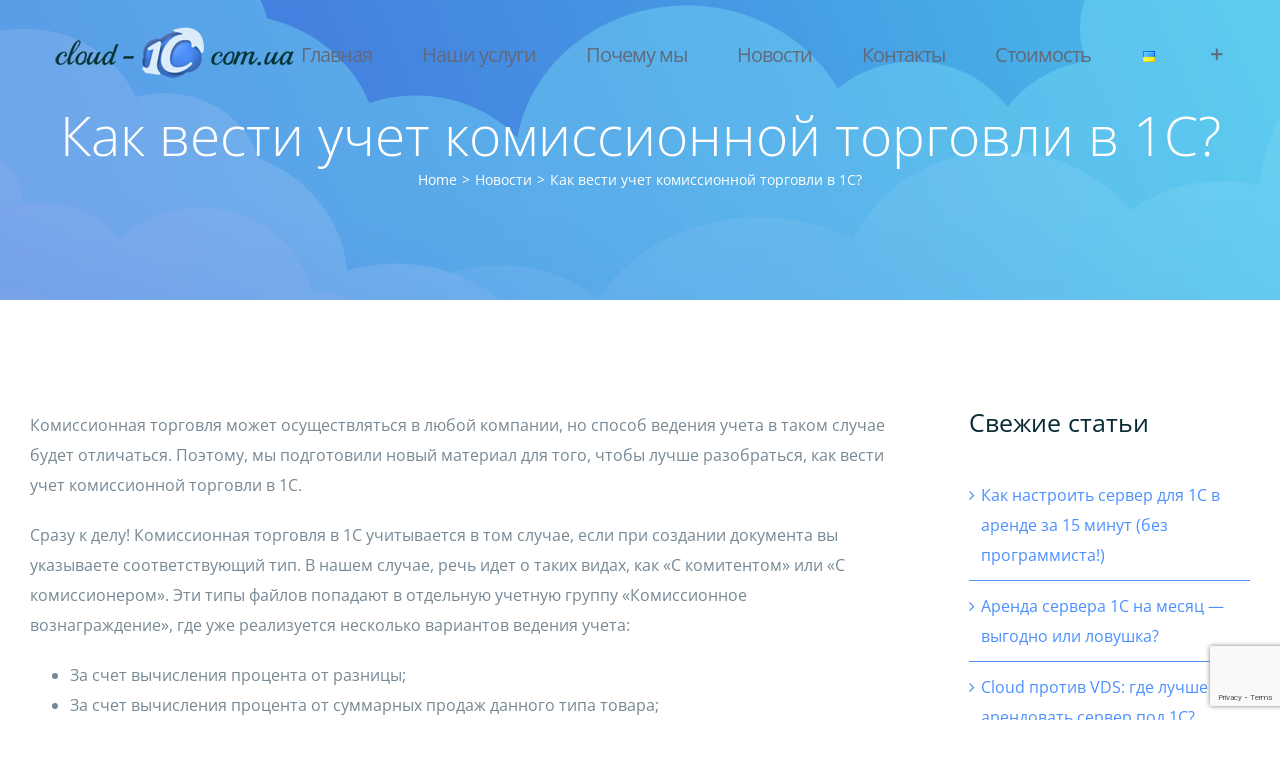

--- FILE ---
content_type: text/html; charset=UTF-8
request_url: https://cloud-1c.com.ua/news/kak-vesti-uchet-komissionnoj-torgovli-v-1s/
body_size: 21700
content:
<!DOCTYPE html>
<html class="avada-html-layout-wide" lang="ru-RU" prefix="og: http://ogp.me/ns# fb: http://ogp.me/ns/fb#">
<head>
	<meta http-equiv="X-UA-Compatible" content="IE=edge" />
	<meta http-equiv="Content-Type" content="text/html; charset=utf-8"/>
	<meta name="viewport" content="width=device-width, initial-scale=1" />
	<meta name='robots' content='index, follow, max-image-preview:large, max-snippet:-1, max-video-preview:-1' />
	<style>img:is([sizes="auto" i], [sizes^="auto," i]) { contain-intrinsic-size: 3000px 1500px }</style>
	
	<!-- This site is optimized with the Yoast SEO plugin v25.3 - https://yoast.com/wordpress/plugins/seo/ -->
	<title>Как вести учет комиссионной торговли в 1С?</title>
	<meta name="description" content="Комиссионная торговля может осуществляться в любой компании, но способ ведения учета в таком случае будет отличаться. Поэтому, мы подготовили новый материал для того, чтобы лучше разобраться, как вести учет комиссионной торговли в 1С. " />
	<link rel="canonical" href="https://cloud-1c.com.ua/news/kak-vesti-uchet-komissionnoj-torgovli-v-1s/" />
	<meta property="og:locale" content="ru_RU" />
	<meta property="og:type" content="article" />
	<meta property="og:title" content="Как вести учет комиссионной торговли в 1С?" />
	<meta property="og:description" content="Комиссионная торговля может осуществляться в любой компании, но способ ведения учета в таком случае будет отличаться. Поэтому, мы подготовили новый материал для того, чтобы лучше разобраться, как вести учет комиссионной торговли в 1С. " />
	<meta property="og:url" content="https://cloud-1c.com.ua/news/kak-vesti-uchet-komissionnoj-torgovli-v-1s/" />
	<meta property="og:site_name" content="Аренда сервера для 1С" />
	<meta property="article:published_time" content="2019-04-05T09:00:35+00:00" />
	<meta property="article:modified_time" content="2025-02-13T13:44:43+00:00" />
	<meta property="og:image" content="https://cloud-1c.com.ua/wp-content/uploads/2019/04/avt_buh.jpg" />
	<meta property="og:image:width" content="400" />
	<meta property="og:image:height" content="257" />
	<meta property="og:image:type" content="image/jpeg" />
	<meta name="author" content="admin" />
	<meta name="twitter:card" content="summary_large_image" />
	<meta name="twitter:label1" content="Написано автором" />
	<meta name="twitter:data1" content="admin" />
	<script type="application/ld+json" class="yoast-schema-graph">{"@context":"https://schema.org","@graph":[{"@type":"WebPage","@id":"https://cloud-1c.com.ua/news/kak-vesti-uchet-komissionnoj-torgovli-v-1s/","url":"https://cloud-1c.com.ua/news/kak-vesti-uchet-komissionnoj-torgovli-v-1s/","name":"Как вести учет комиссионной торговли в 1С?","isPartOf":{"@id":"https://cloud-1c.com.ua/#website"},"primaryImageOfPage":{"@id":"https://cloud-1c.com.ua/news/kak-vesti-uchet-komissionnoj-torgovli-v-1s/#primaryimage"},"image":{"@id":"https://cloud-1c.com.ua/news/kak-vesti-uchet-komissionnoj-torgovli-v-1s/#primaryimage"},"thumbnailUrl":"https://cloud-1c.com.ua/wp-content/uploads/2019/04/avt_buh.jpg","datePublished":"2019-04-05T09:00:35+00:00","dateModified":"2025-02-13T13:44:43+00:00","author":{"@id":"https://cloud-1c.com.ua/#/schema/person/3d82bca304562cfc559a8e70fb9e54d4"},"description":"Комиссионная торговля может осуществляться в любой компании, но способ ведения учета в таком случае будет отличаться. Поэтому, мы подготовили новый материал для того, чтобы лучше разобраться, как вести учет комиссионной торговли в 1С. ","breadcrumb":{"@id":"https://cloud-1c.com.ua/news/kak-vesti-uchet-komissionnoj-torgovli-v-1s/#breadcrumb"},"inLanguage":"ru-RU","potentialAction":[{"@type":"ReadAction","target":["https://cloud-1c.com.ua/news/kak-vesti-uchet-komissionnoj-torgovli-v-1s/"]}]},{"@type":"ImageObject","inLanguage":"ru-RU","@id":"https://cloud-1c.com.ua/news/kak-vesti-uchet-komissionnoj-torgovli-v-1s/#primaryimage","url":"https://cloud-1c.com.ua/wp-content/uploads/2019/04/avt_buh.jpg","contentUrl":"https://cloud-1c.com.ua/wp-content/uploads/2019/04/avt_buh.jpg","width":400,"height":257},{"@type":"BreadcrumbList","@id":"https://cloud-1c.com.ua/news/kak-vesti-uchet-komissionnoj-torgovli-v-1s/#breadcrumb","itemListElement":[{"@type":"ListItem","position":1,"name":"Главная страница","item":"https://cloud-1c.com.ua/"},{"@type":"ListItem","position":2,"name":"НОВОСТИ","item":"https://cloud-1c.com.ua/news/"},{"@type":"ListItem","position":3,"name":"Как вести учет комиссионной торговли в 1С?"}]},{"@type":"WebSite","@id":"https://cloud-1c.com.ua/#website","url":"https://cloud-1c.com.ua/","name":"Аренда сервера для 1С","description":"Ведение бухгалтерии онлайн","potentialAction":[{"@type":"SearchAction","target":{"@type":"EntryPoint","urlTemplate":"https://cloud-1c.com.ua/?s={search_term_string}"},"query-input":{"@type":"PropertyValueSpecification","valueRequired":true,"valueName":"search_term_string"}}],"inLanguage":"ru-RU"},{"@type":"Person","@id":"https://cloud-1c.com.ua/#/schema/person/3d82bca304562cfc559a8e70fb9e54d4","name":"admin","image":{"@type":"ImageObject","inLanguage":"ru-RU","@id":"https://cloud-1c.com.ua/#/schema/person/image/","url":"https://secure.gravatar.com/avatar/ec70a9c89a9408ce6f9d479eb8ecdea5?s=96&d=mm&r=g","contentUrl":"https://secure.gravatar.com/avatar/ec70a9c89a9408ce6f9d479eb8ecdea5?s=96&d=mm&r=g","caption":"admin"}}]}</script>
	<!-- / Yoast SEO plugin. -->


		
		
		
		
				
		<meta property="og:title" content="Как вести учет комиссионной торговли в 1С?"/>
		<meta property="og:type" content="article"/>
		<meta property="og:url" content="https://cloud-1c.com.ua/news/kak-vesti-uchet-komissionnoj-torgovli-v-1s/"/>
		<meta property="og:site_name" content="Аренда сервера для 1С"/>
		<meta property="og:description" content="Комиссионная торговля может осуществляться в любой компании, но способ ведения учета в таком случае будет отличаться. Поэтому, мы подготовили новый материал для того, чтобы лучше разобраться, как вести учет комиссионной торговли в 1С.

Сразу к делу! Комиссионная торговля в 1С учитывается в том случае, если при создании документа вы указываете соответствующий тип. В нашем случае, речь"/>

									<meta property="og:image" content="https://cloud-1c.com.ua/wp-content/uploads/2019/04/avt_buh.jpg"/>
							<script type="text/javascript">
/* <![CDATA[ */
window._wpemojiSettings = {"baseUrl":"https:\/\/s.w.org\/images\/core\/emoji\/15.0.3\/72x72\/","ext":".png","svgUrl":"https:\/\/s.w.org\/images\/core\/emoji\/15.0.3\/svg\/","svgExt":".svg","source":{"concatemoji":"https:\/\/cloud-1c.com.ua\/wp-includes\/js\/wp-emoji-release.min.js?ver=6.7.4"}};
/*! This file is auto-generated */
!function(i,n){var o,s,e;function c(e){try{var t={supportTests:e,timestamp:(new Date).valueOf()};sessionStorage.setItem(o,JSON.stringify(t))}catch(e){}}function p(e,t,n){e.clearRect(0,0,e.canvas.width,e.canvas.height),e.fillText(t,0,0);var t=new Uint32Array(e.getImageData(0,0,e.canvas.width,e.canvas.height).data),r=(e.clearRect(0,0,e.canvas.width,e.canvas.height),e.fillText(n,0,0),new Uint32Array(e.getImageData(0,0,e.canvas.width,e.canvas.height).data));return t.every(function(e,t){return e===r[t]})}function u(e,t,n){switch(t){case"flag":return n(e,"\ud83c\udff3\ufe0f\u200d\u26a7\ufe0f","\ud83c\udff3\ufe0f\u200b\u26a7\ufe0f")?!1:!n(e,"\ud83c\uddfa\ud83c\uddf3","\ud83c\uddfa\u200b\ud83c\uddf3")&&!n(e,"\ud83c\udff4\udb40\udc67\udb40\udc62\udb40\udc65\udb40\udc6e\udb40\udc67\udb40\udc7f","\ud83c\udff4\u200b\udb40\udc67\u200b\udb40\udc62\u200b\udb40\udc65\u200b\udb40\udc6e\u200b\udb40\udc67\u200b\udb40\udc7f");case"emoji":return!n(e,"\ud83d\udc26\u200d\u2b1b","\ud83d\udc26\u200b\u2b1b")}return!1}function f(e,t,n){var r="undefined"!=typeof WorkerGlobalScope&&self instanceof WorkerGlobalScope?new OffscreenCanvas(300,150):i.createElement("canvas"),a=r.getContext("2d",{willReadFrequently:!0}),o=(a.textBaseline="top",a.font="600 32px Arial",{});return e.forEach(function(e){o[e]=t(a,e,n)}),o}function t(e){var t=i.createElement("script");t.src=e,t.defer=!0,i.head.appendChild(t)}"undefined"!=typeof Promise&&(o="wpEmojiSettingsSupports",s=["flag","emoji"],n.supports={everything:!0,everythingExceptFlag:!0},e=new Promise(function(e){i.addEventListener("DOMContentLoaded",e,{once:!0})}),new Promise(function(t){var n=function(){try{var e=JSON.parse(sessionStorage.getItem(o));if("object"==typeof e&&"number"==typeof e.timestamp&&(new Date).valueOf()<e.timestamp+604800&&"object"==typeof e.supportTests)return e.supportTests}catch(e){}return null}();if(!n){if("undefined"!=typeof Worker&&"undefined"!=typeof OffscreenCanvas&&"undefined"!=typeof URL&&URL.createObjectURL&&"undefined"!=typeof Blob)try{var e="postMessage("+f.toString()+"("+[JSON.stringify(s),u.toString(),p.toString()].join(",")+"));",r=new Blob([e],{type:"text/javascript"}),a=new Worker(URL.createObjectURL(r),{name:"wpTestEmojiSupports"});return void(a.onmessage=function(e){c(n=e.data),a.terminate(),t(n)})}catch(e){}c(n=f(s,u,p))}t(n)}).then(function(e){for(var t in e)n.supports[t]=e[t],n.supports.everything=n.supports.everything&&n.supports[t],"flag"!==t&&(n.supports.everythingExceptFlag=n.supports.everythingExceptFlag&&n.supports[t]);n.supports.everythingExceptFlag=n.supports.everythingExceptFlag&&!n.supports.flag,n.DOMReady=!1,n.readyCallback=function(){n.DOMReady=!0}}).then(function(){return e}).then(function(){var e;n.supports.everything||(n.readyCallback(),(e=n.source||{}).concatemoji?t(e.concatemoji):e.wpemoji&&e.twemoji&&(t(e.twemoji),t(e.wpemoji)))}))}((window,document),window._wpemojiSettings);
/* ]]> */
</script>
<link rel='stylesheet' id='crayon-css' href='https://cloud-1c.com.ua/wp-content/plugins/crayon-syntax-highlighter-2.8.6/css/min/crayon.min.css?ver=_2.7.2_beta' type='text/css' media='all' />
<style id='wp-emoji-styles-inline-css' type='text/css'>

	img.wp-smiley, img.emoji {
		display: inline !important;
		border: none !important;
		box-shadow: none !important;
		height: 1em !important;
		width: 1em !important;
		margin: 0 0.07em !important;
		vertical-align: -0.1em !important;
		background: none !important;
		padding: 0 !important;
	}
</style>
<style id='classic-theme-styles-inline-css' type='text/css'>
/*! This file is auto-generated */
.wp-block-button__link{color:#fff;background-color:#32373c;border-radius:9999px;box-shadow:none;text-decoration:none;padding:calc(.667em + 2px) calc(1.333em + 2px);font-size:1.125em}.wp-block-file__button{background:#32373c;color:#fff;text-decoration:none}
</style>
<style id='global-styles-inline-css' type='text/css'>
:root{--wp--preset--aspect-ratio--square: 1;--wp--preset--aspect-ratio--4-3: 4/3;--wp--preset--aspect-ratio--3-4: 3/4;--wp--preset--aspect-ratio--3-2: 3/2;--wp--preset--aspect-ratio--2-3: 2/3;--wp--preset--aspect-ratio--16-9: 16/9;--wp--preset--aspect-ratio--9-16: 9/16;--wp--preset--color--black: #000000;--wp--preset--color--cyan-bluish-gray: #abb8c3;--wp--preset--color--white: #ffffff;--wp--preset--color--pale-pink: #f78da7;--wp--preset--color--vivid-red: #cf2e2e;--wp--preset--color--luminous-vivid-orange: #ff6900;--wp--preset--color--luminous-vivid-amber: #fcb900;--wp--preset--color--light-green-cyan: #7bdcb5;--wp--preset--color--vivid-green-cyan: #00d084;--wp--preset--color--pale-cyan-blue: #8ed1fc;--wp--preset--color--vivid-cyan-blue: #0693e3;--wp--preset--color--vivid-purple: #9b51e0;--wp--preset--gradient--vivid-cyan-blue-to-vivid-purple: linear-gradient(135deg,rgba(6,147,227,1) 0%,rgb(155,81,224) 100%);--wp--preset--gradient--light-green-cyan-to-vivid-green-cyan: linear-gradient(135deg,rgb(122,220,180) 0%,rgb(0,208,130) 100%);--wp--preset--gradient--luminous-vivid-amber-to-luminous-vivid-orange: linear-gradient(135deg,rgba(252,185,0,1) 0%,rgba(255,105,0,1) 100%);--wp--preset--gradient--luminous-vivid-orange-to-vivid-red: linear-gradient(135deg,rgba(255,105,0,1) 0%,rgb(207,46,46) 100%);--wp--preset--gradient--very-light-gray-to-cyan-bluish-gray: linear-gradient(135deg,rgb(238,238,238) 0%,rgb(169,184,195) 100%);--wp--preset--gradient--cool-to-warm-spectrum: linear-gradient(135deg,rgb(74,234,220) 0%,rgb(151,120,209) 20%,rgb(207,42,186) 40%,rgb(238,44,130) 60%,rgb(251,105,98) 80%,rgb(254,248,76) 100%);--wp--preset--gradient--blush-light-purple: linear-gradient(135deg,rgb(255,206,236) 0%,rgb(152,150,240) 100%);--wp--preset--gradient--blush-bordeaux: linear-gradient(135deg,rgb(254,205,165) 0%,rgb(254,45,45) 50%,rgb(107,0,62) 100%);--wp--preset--gradient--luminous-dusk: linear-gradient(135deg,rgb(255,203,112) 0%,rgb(199,81,192) 50%,rgb(65,88,208) 100%);--wp--preset--gradient--pale-ocean: linear-gradient(135deg,rgb(255,245,203) 0%,rgb(182,227,212) 50%,rgb(51,167,181) 100%);--wp--preset--gradient--electric-grass: linear-gradient(135deg,rgb(202,248,128) 0%,rgb(113,206,126) 100%);--wp--preset--gradient--midnight: linear-gradient(135deg,rgb(2,3,129) 0%,rgb(40,116,252) 100%);--wp--preset--font-size--small: 13px;--wp--preset--font-size--medium: 20px;--wp--preset--font-size--large: 36px;--wp--preset--font-size--x-large: 42px;--wp--preset--spacing--20: 0.44rem;--wp--preset--spacing--30: 0.67rem;--wp--preset--spacing--40: 1rem;--wp--preset--spacing--50: 1.5rem;--wp--preset--spacing--60: 2.25rem;--wp--preset--spacing--70: 3.38rem;--wp--preset--spacing--80: 5.06rem;--wp--preset--shadow--natural: 6px 6px 9px rgba(0, 0, 0, 0.2);--wp--preset--shadow--deep: 12px 12px 50px rgba(0, 0, 0, 0.4);--wp--preset--shadow--sharp: 6px 6px 0px rgba(0, 0, 0, 0.2);--wp--preset--shadow--outlined: 6px 6px 0px -3px rgba(255, 255, 255, 1), 6px 6px rgba(0, 0, 0, 1);--wp--preset--shadow--crisp: 6px 6px 0px rgba(0, 0, 0, 1);}:where(.is-layout-flex){gap: 0.5em;}:where(.is-layout-grid){gap: 0.5em;}body .is-layout-flex{display: flex;}.is-layout-flex{flex-wrap: wrap;align-items: center;}.is-layout-flex > :is(*, div){margin: 0;}body .is-layout-grid{display: grid;}.is-layout-grid > :is(*, div){margin: 0;}:where(.wp-block-columns.is-layout-flex){gap: 2em;}:where(.wp-block-columns.is-layout-grid){gap: 2em;}:where(.wp-block-post-template.is-layout-flex){gap: 1.25em;}:where(.wp-block-post-template.is-layout-grid){gap: 1.25em;}.has-black-color{color: var(--wp--preset--color--black) !important;}.has-cyan-bluish-gray-color{color: var(--wp--preset--color--cyan-bluish-gray) !important;}.has-white-color{color: var(--wp--preset--color--white) !important;}.has-pale-pink-color{color: var(--wp--preset--color--pale-pink) !important;}.has-vivid-red-color{color: var(--wp--preset--color--vivid-red) !important;}.has-luminous-vivid-orange-color{color: var(--wp--preset--color--luminous-vivid-orange) !important;}.has-luminous-vivid-amber-color{color: var(--wp--preset--color--luminous-vivid-amber) !important;}.has-light-green-cyan-color{color: var(--wp--preset--color--light-green-cyan) !important;}.has-vivid-green-cyan-color{color: var(--wp--preset--color--vivid-green-cyan) !important;}.has-pale-cyan-blue-color{color: var(--wp--preset--color--pale-cyan-blue) !important;}.has-vivid-cyan-blue-color{color: var(--wp--preset--color--vivid-cyan-blue) !important;}.has-vivid-purple-color{color: var(--wp--preset--color--vivid-purple) !important;}.has-black-background-color{background-color: var(--wp--preset--color--black) !important;}.has-cyan-bluish-gray-background-color{background-color: var(--wp--preset--color--cyan-bluish-gray) !important;}.has-white-background-color{background-color: var(--wp--preset--color--white) !important;}.has-pale-pink-background-color{background-color: var(--wp--preset--color--pale-pink) !important;}.has-vivid-red-background-color{background-color: var(--wp--preset--color--vivid-red) !important;}.has-luminous-vivid-orange-background-color{background-color: var(--wp--preset--color--luminous-vivid-orange) !important;}.has-luminous-vivid-amber-background-color{background-color: var(--wp--preset--color--luminous-vivid-amber) !important;}.has-light-green-cyan-background-color{background-color: var(--wp--preset--color--light-green-cyan) !important;}.has-vivid-green-cyan-background-color{background-color: var(--wp--preset--color--vivid-green-cyan) !important;}.has-pale-cyan-blue-background-color{background-color: var(--wp--preset--color--pale-cyan-blue) !important;}.has-vivid-cyan-blue-background-color{background-color: var(--wp--preset--color--vivid-cyan-blue) !important;}.has-vivid-purple-background-color{background-color: var(--wp--preset--color--vivid-purple) !important;}.has-black-border-color{border-color: var(--wp--preset--color--black) !important;}.has-cyan-bluish-gray-border-color{border-color: var(--wp--preset--color--cyan-bluish-gray) !important;}.has-white-border-color{border-color: var(--wp--preset--color--white) !important;}.has-pale-pink-border-color{border-color: var(--wp--preset--color--pale-pink) !important;}.has-vivid-red-border-color{border-color: var(--wp--preset--color--vivid-red) !important;}.has-luminous-vivid-orange-border-color{border-color: var(--wp--preset--color--luminous-vivid-orange) !important;}.has-luminous-vivid-amber-border-color{border-color: var(--wp--preset--color--luminous-vivid-amber) !important;}.has-light-green-cyan-border-color{border-color: var(--wp--preset--color--light-green-cyan) !important;}.has-vivid-green-cyan-border-color{border-color: var(--wp--preset--color--vivid-green-cyan) !important;}.has-pale-cyan-blue-border-color{border-color: var(--wp--preset--color--pale-cyan-blue) !important;}.has-vivid-cyan-blue-border-color{border-color: var(--wp--preset--color--vivid-cyan-blue) !important;}.has-vivid-purple-border-color{border-color: var(--wp--preset--color--vivid-purple) !important;}.has-vivid-cyan-blue-to-vivid-purple-gradient-background{background: var(--wp--preset--gradient--vivid-cyan-blue-to-vivid-purple) !important;}.has-light-green-cyan-to-vivid-green-cyan-gradient-background{background: var(--wp--preset--gradient--light-green-cyan-to-vivid-green-cyan) !important;}.has-luminous-vivid-amber-to-luminous-vivid-orange-gradient-background{background: var(--wp--preset--gradient--luminous-vivid-amber-to-luminous-vivid-orange) !important;}.has-luminous-vivid-orange-to-vivid-red-gradient-background{background: var(--wp--preset--gradient--luminous-vivid-orange-to-vivid-red) !important;}.has-very-light-gray-to-cyan-bluish-gray-gradient-background{background: var(--wp--preset--gradient--very-light-gray-to-cyan-bluish-gray) !important;}.has-cool-to-warm-spectrum-gradient-background{background: var(--wp--preset--gradient--cool-to-warm-spectrum) !important;}.has-blush-light-purple-gradient-background{background: var(--wp--preset--gradient--blush-light-purple) !important;}.has-blush-bordeaux-gradient-background{background: var(--wp--preset--gradient--blush-bordeaux) !important;}.has-luminous-dusk-gradient-background{background: var(--wp--preset--gradient--luminous-dusk) !important;}.has-pale-ocean-gradient-background{background: var(--wp--preset--gradient--pale-ocean) !important;}.has-electric-grass-gradient-background{background: var(--wp--preset--gradient--electric-grass) !important;}.has-midnight-gradient-background{background: var(--wp--preset--gradient--midnight) !important;}.has-small-font-size{font-size: var(--wp--preset--font-size--small) !important;}.has-medium-font-size{font-size: var(--wp--preset--font-size--medium) !important;}.has-large-font-size{font-size: var(--wp--preset--font-size--large) !important;}.has-x-large-font-size{font-size: var(--wp--preset--font-size--x-large) !important;}
:where(.wp-block-post-template.is-layout-flex){gap: 1.25em;}:where(.wp-block-post-template.is-layout-grid){gap: 1.25em;}
:where(.wp-block-columns.is-layout-flex){gap: 2em;}:where(.wp-block-columns.is-layout-grid){gap: 2em;}
:root :where(.wp-block-pullquote){font-size: 1.5em;line-height: 1.6;}
</style>
<link rel='stylesheet' id='kk-star-ratings-css' href='https://cloud-1c.com.ua/wp-content/plugins/kk-star-ratings/src/core/public/css/kk-star-ratings.min.css?ver=5.4.10.2' type='text/css' media='all' />
<link rel='stylesheet' id='rs-plugin-settings-css' href='https://cloud-1c.com.ua/wp-content/plugins/revslider/public/assets/css/rs6.css?ver=6.0.5' type='text/css' media='all' />
<style id='rs-plugin-settings-inline-css' type='text/css'>
#rs-demo-id {}
</style>
<link rel='stylesheet' id='avada-stylesheet-css' href='https://cloud-1c.com.ua/wp-content/themes/Avada/assets/css/style.min.css?ver=5.9.1' type='text/css' media='all' />
<!--[if IE]>
<link rel='stylesheet' id='avada-IE-css' href='https://cloud-1c.com.ua/wp-content/themes/Avada/assets/css/ie.min.css?ver=5.9.1' type='text/css' media='all' />
<style id='avada-IE-inline-css' type='text/css'>
.avada-select-parent .select-arrow{background-color:#f4f6f7}
.select-arrow{background-color:#f4f6f7}
</style>
<![endif]-->
<link rel='stylesheet' id='fusion-dynamic-css-css' href='https://cloud-1c.com.ua/wp-content/uploads/fusion-styles/d66aff29fc5350b07063a8da3b348bbe.min.css?ver=6.7.4' type='text/css' media='all' />
<link rel='stylesheet' id='cf7_calculator-css' href='https://cloud-1c.com.ua/wp-content/plugins/cf7-cost-calculator-price-calculation/frontend/js/style.css?ver=6.7.4' type='text/css' media='all' />
<script type="text/javascript" src="https://cloud-1c.com.ua/wp-includes/js/jquery/jquery.min.js?ver=3.7.1" id="jquery-core-js"></script>
<script type="text/javascript" src="https://cloud-1c.com.ua/wp-includes/js/jquery/jquery-migrate.min.js?ver=3.4.1" id="jquery-migrate-js"></script>
<script type="text/javascript" id="crayon_js-js-extra">
/* <![CDATA[ */
var CrayonSyntaxSettings = {"version":"_2.7.2_beta","is_admin":"0","ajaxurl":"https:\/\/cloud-1c.com.ua\/wp-admin\/admin-ajax.php","prefix":"crayon-","setting":"crayon-setting","selected":"crayon-setting-selected","changed":"crayon-setting-changed","special":"crayon-setting-special","orig_value":"data-orig-value","debug":""};
var CrayonSyntaxStrings = {"copy":"Press %s to Copy, %s to Paste","minimize":"Click To Expand Code"};
/* ]]> */
</script>
<script type="text/javascript" src="https://cloud-1c.com.ua/wp-content/plugins/crayon-syntax-highlighter-2.8.6/js/min/crayon.min.js?ver=_2.7.2_beta" id="crayon_js-js"></script>
<script type="text/javascript" src="https://cloud-1c.com.ua/wp-content/plugins/revslider/public/assets/js/revolution.tools.min.js?ver=6.0" id="tp-tools-js"></script>
<script type="text/javascript" src="https://cloud-1c.com.ua/wp-content/plugins/revslider/public/assets/js/rs6.min.js?ver=6.0.5" id="revmin-js"></script>
<script type="text/javascript" src="https://cloud-1c.com.ua/wp-content/plugins/cf7-cost-calculator-price-calculation/frontend/js/autoNumeric-1.9.45.js?ver=1.9.45" id="autoNumeric-js"></script>
<script type="text/javascript" src="https://cloud-1c.com.ua/wp-content/plugins/cf7-cost-calculator-price-calculation/frontend/js/formula_evaluator-min.js?ver=6.7.4" id="formula_evaluator-js"></script>
<script type="text/javascript" id="cf7_calculator-js-extra">
/* <![CDATA[ */
var cf7_calculator = {"data":""};
/* ]]> */
</script>
<script type="text/javascript" src="https://cloud-1c.com.ua/wp-content/plugins/cf7-cost-calculator-price-calculation/frontend/js/cf7_calculator.js?ver=6.7.4" id="cf7_calculator-js"></script>
<link rel="https://api.w.org/" href="https://cloud-1c.com.ua/wp-json/" /><link rel="alternate" title="JSON" type="application/json" href="https://cloud-1c.com.ua/wp-json/wp/v2/posts/1406" /><link rel="EditURI" type="application/rsd+xml" title="RSD" href="https://cloud-1c.com.ua/xmlrpc.php?rsd" />
<link rel='shortlink' href='https://cloud-1c.com.ua/?p=1406' />
<link rel="alternate" title="oEmbed (JSON)" type="application/json+oembed" href="https://cloud-1c.com.ua/wp-json/oembed/1.0/embed?url=https%3A%2F%2Fcloud-1c.com.ua%2Fnews%2Fkak-vesti-uchet-komissionnoj-torgovli-v-1s%2F&#038;lang=ru" />
<link rel="alternate" title="oEmbed (XML)" type="text/xml+oembed" href="https://cloud-1c.com.ua/wp-json/oembed/1.0/embed?url=https%3A%2F%2Fcloud-1c.com.ua%2Fnews%2Fkak-vesti-uchet-komissionnoj-torgovli-v-1s%2F&#038;format=xml&#038;lang=ru" />
<style type="text/css">.recentcomments a{display:inline !important;padding:0 !important;margin:0 !important;}</style>      <meta name="onesignal" content="wordpress-plugin"/>
            <script>

      window.OneSignalDeferred = window.OneSignalDeferred || [];

      OneSignalDeferred.push(function(OneSignal) {
        var oneSignal_options = {};
        window._oneSignalInitOptions = oneSignal_options;

        oneSignal_options['serviceWorkerParam'] = { scope: '/' };
oneSignal_options['serviceWorkerPath'] = 'OneSignalSDKWorker.js.php';

        OneSignal.Notifications.setDefaultUrl("https://cloud-1c.com.ua");

        oneSignal_options['wordpress'] = true;
oneSignal_options['appId'] = '9c75659e-3178-4211-aaf5-f67cc3fbb96c';
oneSignal_options['allowLocalhostAsSecureOrigin'] = true;
oneSignal_options['welcomeNotification'] = { };
oneSignal_options['welcomeNotification']['disable'] = true;
oneSignal_options['path'] = "https://cloud-1c.com.ua/wp-content/plugins/onesignal-free-web-push-notifications/sdk_files/";
oneSignal_options['safari_web_id'] = "web.onesignal.auto.11181d92-f3cb-414e-9b3e-6471e643153c";
oneSignal_options['promptOptions'] = { };
oneSignal_options['promptOptions']['actionMessage'] = "хотите получать уведомления о новых статьях:";
oneSignal_options['promptOptions']['exampleNotificationTitleDesktop'] = "Это пример, получаемого сообщения";
oneSignal_options['promptOptions']['exampleNotificationMessageDesktop'] = "Сообщения будут проявляться на вашем экране";
oneSignal_options['promptOptions']['exampleNotificationTitleMobile'] = "Пример сообщений";
oneSignal_options['promptOptions']['exampleNotificationMessageMobile'] = "Сообщения будут проявляться на вашем устройсве";
oneSignal_options['promptOptions']['exampleNotificationCaption'] = "Вы можете отписаться в любое время";
oneSignal_options['promptOptions']['acceptButtonText'] = "ПРОДОЛЖИТЬ";
oneSignal_options['promptOptions']['cancelButtonText'] = "ОТКАЗАТЬСЯ";
oneSignal_options['promptOptions']['siteName'] = "https://cloud-1c.com.ua/";
oneSignal_options['promptOptions']['autoAcceptTitle'] = "Нажмите разрешить";
              OneSignal.init(window._oneSignalInitOptions);
              OneSignal.Slidedown.promptPush()      });

      function documentInitOneSignal() {
        var oneSignal_elements = document.getElementsByClassName("OneSignal-prompt");

        var oneSignalLinkClickHandler = function(event) { OneSignal.Notifications.requestPermission(); event.preventDefault(); };        for(var i = 0; i < oneSignal_elements.length; i++)
          oneSignal_elements[i].addEventListener('click', oneSignalLinkClickHandler, false);
      }

      if (document.readyState === 'complete') {
           documentInitOneSignal();
      }
      else {
           window.addEventListener("load", function(event){
               documentInitOneSignal();
          });
      }
    </script>
<meta name="generator" content="Powered by Slider Revolution 6.0.5 - responsive, Mobile-Friendly Slider Plugin for WordPress with comfortable drag and drop interface." />
<script type="text/javascript">function setREVStartSize(a){try{var b,c=document.getElementById(a.c).parentNode.offsetWidth;if(c=0===c||isNaN(c)?window.innerWidth:c,a.tabw=void 0===a.tabw?0:parseInt(a.tabw),a.thumbw=void 0===a.thumbw?0:parseInt(a.thumbw),a.tabh=void 0===a.tabh?0:parseInt(a.tabh),a.thumbh=void 0===a.thumbh?0:parseInt(a.thumbh),a.tabhide=void 0===a.tabhide?0:parseInt(a.tabhide),a.thumbhide=void 0===a.thumbhide?0:parseInt(a.thumbhide),a.mh=void 0===a.mh||""==a.mh?0:a.mh,"fullscreen"===a.layout||"fullscreen"===a.l)b=Math.max(a.mh,window.innerHeight);else{for(var d in a.gw=Array.isArray(a.gw)?a.gw:[a.gw],a.rl)(void 0===a.gw[d]||0===a.gw[d])&&(a.gw[d]=a.gw[d-1]);for(var d in a.gh=void 0===a.el||""===a.el||Array.isArray(a.el)&&0==a.el.length?a.gh:a.el,a.gh=Array.isArray(a.gh)?a.gh:[a.gh],a.rl)(void 0===a.gh[d]||0===a.gh[d])&&(a.gh[d]=a.gh[d-1]);var e,f=Array(a.rl.length),g=0;for(var d in a.tabw=a.tabhide>=c?0:a.tabw,a.thumbw=a.thumbhide>=c?0:a.thumbw,a.tabh=a.tabhide>=c?0:a.tabh,a.thumbh=a.thumbhide>=c?0:a.thumbh,a.rl)f[d]=a.rl[d]<window.innerWidth?0:a.rl[d];for(var d in e=f[0],f)e>f[d]&&0<f[d]&&(e=f[d],g=d);var h=c>a.gw[g]+a.tabw+a.thumbw?1:(c-(a.tabw+a.thumbw))/a.gw[g];b=a.gh[g]*h+(a.tabh+a.thumbh)}void 0===window.rs_init_css&&(window.rs_init_css=document.head.appendChild(document.createElement("style"))),document.getElementById(a.c).height=b,window.rs_init_css.innerHTML+="#"+a.c+"_wrapper { height: "+b+"px }"}catch(a){console.log("Failure at Presize of Slider:"+a)}};</script>
		<style type="text/css" id="wp-custom-css">
			.h3.title-row  { 
	font-size: 16px; 
}
#wrapper .post-content h2, #wrapper .title h2, .fusion-modal h2, .fusion-widget-area h2, h2.entry-title {
    font-size: 25px;
}		</style>
		
		
	<script type="text/javascript">
		var doc = document.documentElement;
		doc.setAttribute('data-useragent', navigator.userAgent);
	</script>

	<!-- Google tag (gtag.js) -->
<script async src="https://www.googletagmanager.com/gtag/js?id=G-60N58SH2N5"></script>
<script>
  window.dataLayer = window.dataLayer || [];
  function gtag(){dataLayer.push(arguments);}
  gtag('js', new Date());

  gtag('config', 'G-60N58SH2N5');
</script></head>

<body class="post-template-default single single-post postid-1406 single-format-standard fusion-image-hovers fusion-body ltr fusion-sticky-header no-tablet-sticky-header no-mobile-sticky-header no-mobile-totop fusion-disable-outline fusion-sub-menu-fade mobile-logo-pos-left layout-wide-mode has-sidebar fusion-top-header menu-text-align-center mobile-menu-design-modern fusion-show-pagination-text fusion-header-layout-v1 avada-responsive avada-footer-fx-none fusion-search-form-classic fusion-avatar-square">
	<a class="skip-link screen-reader-text" href="#content">Skip to content</a>
				<div id="wrapper" class="">
		<div id="home" style="position:relative;top:-1px;"></div>
		
			<header class="fusion-header-wrapper">
				<div class="fusion-header-v1 fusion-logo-left fusion-sticky-menu- fusion-sticky-logo- fusion-mobile-logo-  fusion-mobile-menu-design-modern">
					<div class="fusion-header-sticky-height"></div>
<div class="fusion-header">
	<div class="fusion-row">
					<div class="fusion-logo" data-margin-top="15px" data-margin-bottom="15px" data-margin-left="0px" data-margin-right="0px">
			<a class="fusion-logo-link"  href="https://cloud-1c.com.ua/" >

						<!-- standard logo -->
			<img src="https://cloud-1c.com.ua/wp-content/uploads/2019/07/logo_normal.png" srcset="https://cloud-1c.com.ua/wp-content/uploads/2019/07/logo_normal.png 1x" width="242" height="54" alt="Аренда сервера для 1С Logo" data-retina_logo_url="" class="fusion-standard-logo" />

			
					</a>
		</div>		<nav class="fusion-main-menu" aria-label="Main Menu"><ul id="menu-information-technology-main-menu" class="fusion-menu"><li  id="menu-item-1186"  class="menu-item menu-item-type-post_type menu-item-object-page menu-item-home menu-item-1186"  data-item-id="1186"><a  href="https://cloud-1c.com.ua/" class="fusion-bottombar-highlight"><span class="menu-text">Главная</span></a></li><li  id="menu-item-1858"  class="menu-item menu-item-type-custom menu-item-object-custom menu-item-has-children menu-item-1858 fusion-dropdown-menu"  data-item-id="1858"><a  href="#" class="fusion-bottombar-highlight"><span class="menu-text">Наши услуги</span></a><ul role="menu" class="sub-menu"><li  id="menu-item-1189"  class="menu-item menu-item-type-post_type menu-item-object-page menu-item-1189 fusion-dropdown-submenu" ><a  href="https://cloud-1c.com.ua/rent-1s-online/" class="fusion-bottombar-highlight"><span>Аренда 1с онлайн</span></a></li><li  id="menu-item-1203"  class="menu-item menu-item-type-custom menu-item-object-custom menu-item-1203 fusion-dropdown-submenu" ><a  href="/rent-1s-online#office" class="fusion-bottombar-highlight"><span>Офис онлайн</span></a></li><li  id="menu-item-1193"  class="menu-item menu-item-type-post_type menu-item-object-page menu-item-1193 fusion-dropdown-submenu" ><a  href="https://cloud-1c.com.ua/svertka-1c/" class="fusion-bottombar-highlight"><span>Свертка базы 1С</span></a></li><li  id="menu-item-1192"  class="menu-item menu-item-type-post_type menu-item-object-page menu-item-1192 fusion-dropdown-submenu" ><a  href="https://cloud-1c.com.ua/backup-1c/" class="fusion-bottombar-highlight"><span>Резервное копирование</span></a></li><li  id="menu-item-1190"  class="menu-item menu-item-type-post_type menu-item-object-page menu-item-1190 fusion-dropdown-submenu" ><a  href="https://cloud-1c.com.ua/slow-1c/" class="fusion-bottombar-highlight"><span>Диагностика 1С</span></a></li></ul></li><li  id="menu-item-1867"  class="menu-item menu-item-type-custom menu-item-object-custom menu-item-has-children menu-item-1867 fusion-dropdown-menu"  data-item-id="1867"><a  href="#" class="fusion-bottombar-highlight"><span class="menu-text">Почему мы</span></a><ul role="menu" class="sub-menu"><li  id="menu-item-1196"  class="menu-item menu-item-type-post_type menu-item-object-page menu-item-1196 fusion-dropdown-submenu" ><a  href="https://cloud-1c.com.ua/buy-or-rent-1s/" class="fusion-bottombar-highlight"><span>Покупка или аренда 1С</span></a></li><li  id="menu-item-1199"  class="menu-item menu-item-type-post_type menu-item-object-page menu-item-1199 fusion-dropdown-submenu" ><a  href="https://cloud-1c.com.ua/server-1s/" class="fusion-bottombar-highlight"><span>Сервер 1С</span></a></li><li  id="menu-item-1200"  class="menu-item menu-item-type-post_type menu-item-object-page menu-item-1200 fusion-dropdown-submenu" ><a  href="https://cloud-1c.com.ua/office-online/" class="fusion-bottombar-highlight"><span>Офис онлайн</span></a></li><li  id="menu-item-1197"  class="menu-item menu-item-type-post_type menu-item-object-page menu-item-1197 fusion-dropdown-submenu" ><a  href="https://cloud-1c.com.ua/1s-online/" class="fusion-bottombar-highlight"><span>1с онлайн</span></a></li><li  id="menu-item-1201"  class="menu-item menu-item-type-post_type menu-item-object-page menu-item-1201 fusion-dropdown-submenu" ><a  href="https://cloud-1c.com.ua/accounting-online/" class="fusion-bottombar-highlight"><span>Бухгалтерия онлайн</span></a></li><li  id="menu-item-1198"  class="menu-item menu-item-type-post_type menu-item-object-page menu-item-1198 fusion-dropdown-submenu" ><a  href="https://cloud-1c.com.ua/rent-server-1s/" class="fusion-bottombar-highlight"><span>Аренда сервера 1с</span></a></li></ul></li><li  id="menu-item-1194"  class="menu-item menu-item-type-post_type menu-item-object-page current_page_parent menu-item-1194"  data-item-id="1194"><a  href="https://cloud-1c.com.ua/news/" class="fusion-bottombar-highlight"><span class="menu-text">Новости</span></a></li><li  id="menu-item-1187"  class="menu-item menu-item-type-post_type menu-item-object-page menu-item-1187"  data-item-id="1187"><a  href="https://cloud-1c.com.ua/contacts/" class="fusion-bottombar-highlight"><span class="menu-text">Контакты</span></a></li><li  id="menu-item-1293"  class="menu-item menu-item-type-post_type menu-item-object-page menu-item-1293"  data-item-id="1293"><a  href="https://cloud-1c.com.ua/cost-1s/" class="fusion-bottombar-highlight"><span class="menu-text">Стоимость</span></a></li><li  id="menu-item-2357-uk"  class="lang-item lang-item-14 lang-item-uk no-translation lang-item-first menu-item menu-item-type-custom menu-item-object-custom menu-item-2357-uk"  data-classes="lang-item" data-item-id="2357-uk"><a  href="https://cloud-1c.com.ua/uk/glavnaya-ukrayinska/" class="fusion-bottombar-highlight" hreflang="uk" lang="uk"><span class="menu-text"><img src="[data-uri]" alt="Українська" width="16" height="11" style="width: 16px; height: 11px;" /></span></a></li><li class="fusion-custom-menu-item fusion-main-menu-sliding-bar" data-classes="fusion-main-menu-sliding-bar"><a class="fusion-main-menu-icon fusion-icon-sliding-bar" href="#" aria-label="Toggle Sliding Bar" data-title="Toggle Sliding Bar" title="Toggle Sliding Bar"></a></li></ul></nav>	<div class="fusion-mobile-menu-icons">
							<a href="#" class="fusion-icon fusion-icon-bars" aria-label="Toggle mobile menu" aria-expanded="false"></a>
		
		
								<a href="#" class="fusion-icon fusion-icon-sliding-bar" aria-label="Toggle Sliding Bar"></a>
		
			</div>
	
<nav class="fusion-mobile-nav-holder fusion-mobile-menu-text-align-left" aria-label="Main Menu Mobile"></nav>

					</div>
</div>
				</div>
				<div class="fusion-clearfix"></div>
			</header>
					
		
		<div id="sliders-container">
					</div>
				
		
					<div class="fusion-page-title-bar fusion-page-title-bar-none fusion-page-title-bar-center">
	<div class="fusion-page-title-row">
		<div class="fusion-page-title-wrapper">
			<div class="fusion-page-title-captions">

																			<h1 class="entry-title">Как вести учет комиссионной торговли в 1С?</h1>

									
															<div class="fusion-page-title-secondary">
							<div class="fusion-breadcrumbs"><span itemscope itemtype="http://data-vocabulary.org/Breadcrumb"><a itemprop="url" href="https://cloud-1c.com.ua"><span itemprop="title">Home</span></a></span><span class="fusion-breadcrumb-sep">></span><span itemscope itemtype="http://data-vocabulary.org/Breadcrumb"><a itemprop="url" href="https://cloud-1c.com.ua/category/news/"><span itemprop="title">Новости</span></a></span><span class="fusion-breadcrumb-sep">></span><span class="breadcrumb-leaf">Как вести учет комиссионной торговли в 1С?</span></div>						</div>
									
			</div>

			
		</div>
	</div>
</div>
				
				<main id="main" class="clearfix width-100" style="padding-left:30px;padding-right:30px">
			<div class="fusion-row" style="max-width:100%;">

<section id="content" style="float: left;">
		
					<article id="post-1406" class="post post-1406 type-post status-publish format-standard has-post-thumbnail hentry category-news">
										<span class="entry-title" style="display: none;">Как вести учет комиссионной торговли в 1С?</span>
			
										
						<div class="post-content">
				<p>Комиссионная торговля может осуществляться в любой компании, но способ ведения учета в таком случае будет отличаться. Поэтому, мы подготовили новый материал для того, чтобы лучше разобраться, как вести учет комиссионной торговли в 1С.</p>
<p>Сразу к делу! Комиссионная торговля в 1С учитывается в том случае, если при создании документа вы указываете соответствующий тип. В нашем случае, речь идет о таких видах, как «С комитентом» или «С комиссионером». Эти типы файлов попадают в отдельную учетную группу «Комиссионное вознаграждение», где уже реализуется несколько вариантов ведения учета:</p>
<ul>
<li>За счет вычисления процента от разницы;</li>
<li>За счет вычисления процента от суммарных продаж данного типа товара;</li>
<li>За счет учета фиксированной суммы.</li>
</ul>
<p><img class="lazyload" fetchpriority="high" decoding="async" src="data:image/svg+xml,%3Csvg%20xmlns%3D%27http%3A%2F%2Fwww.w3.org%2F2000%2Fsvg%27%20width%3D%27804%27%20height%3D%27642%27%20viewBox%3D%270%200%20804%20642%27%3E%3Crect%20width%3D%27804%27%20height%3D%273642%27%20fill-opacity%3D%220%22%2F%3E%3C%2Fsvg%3E" data-orig-src="/images/kom_torg_1.png" width="804" height="642" border="0" /></p>
<h2>Первый метод ведения учета</h2>
<p>Данный метод реализуется с помощью оформления документа «Поступление товаров и услуг» для операции «Покупка, комиссия». Не забудьте отметить соответствующий тип файла. В программе 1С вам нужно указать счет 0241 «Товары на складе», чтобы вся дальнейшая работа прошла успешно. Как вы знаете, именно в нем есть все необходимые данные о тех ценностях, которые пришли в определенном количестве и обладают некоторой стоимостью.</p>
<p>Возможно, товар будет описываться и с помощью партий поставки, если этот нюанс не был отключен заранее в настройках. Как только вы создадите документ, 1С сразу рассчитает налоговый кредит, а формирование соответствующего файла может быть реализовано за счет информации раздела «Поступления товаров и услуг» вручную.</p>
<h2>Второй метод ведения учета</h2>
<p>Учет комиссионной торговли в 1С можно осуществить и с помощью раздела «Продажи», где нам нужно оформить документ «Отчет комиссионера» с использованием данных о товаре, который был взят на комиссию. За счет этого файла можно вести учет тех ценностей, которые состоят на балансе предприятия, а также учитывать предоставляемый перечень посреднических услуг. Здесь же программа может автоматически по запросу создать документ с расчетом комиссионного вознаграждения, где будут учтены нюансы, указанные в договоре.</p>
<p><img class="lazyload" decoding="async" src="data:image/svg+xml,%3Csvg%20xmlns%3D%27http%3A%2F%2Fwww.w3.org%2F2000%2Fsvg%27%20width%3D%27819%27%20height%3D%27463%27%20viewBox%3D%270%200%20819%20463%27%3E%3Crect%20width%3D%27819%27%20height%3D%273463%27%20fill-opacity%3D%220%22%2F%3E%3C%2Fsvg%3E" data-orig-src="/images/kom_torg_2.png" width="819" height="463" border="0" /></p>
<p>Документ будет разделен на несколько частей. В одной из них вы увидите таблицу, где будут указаны размеры комиссионного вознаграждения с учетом налогового кредита по НДС. Для быстрого ознакомления с размером вознаграждений, перейдите во вкладку «Товары».</p>
<p>Вы также можете перейти в раздел «Счета расчетов», где нужно указать «Счёт учёта по вознаграждению», либо идентичный вариант, но с НДС. В результате, вы перенесете учет рассчитанных вознаграждений в расходную ведомость компании.</p>
<p>Не забудьте заполнить счет в разделе «Вознаграждение», чтобы программа могла провести все операции правильно. Вы можете откорректировать ценовые данные, если была замечена разница или несоответствие. Для этого выпишите документ «Приложение 2», который рассчитывается на основании ранее составленных файлов.</p>
<h2>Третий метод ведения учета</h2>
<p>Комиссионная торговля в 1С учитывается также с помощью указания данных о передаче на реализацию. То есть, вы создаете документ «Реализация товаров и услуг», в котором указываете все детали ранее составленного договора с контрагентом вида, а также указываете соответствующий тип &#8212; «С комиссионером».</p>
<p>Зафиксируйте продажу материальных ценностей комиссионером с помощью файла «Отчёт комиссионера о продажах», а также счета 0242 «Товары, переданные на комиссию», который нужно указать во время создания для корректной работы. Далее, перейдите во вкладку «Счета расчётов» и выберите счета касательно товаров и авансов.</p>
<p>Теперь осталось составить отчет, как в предыдущих методах.</p>


<div class="kk-star-ratings kksr-auto kksr-align-left kksr-valign-bottom"
    data-payload='{&quot;align&quot;:&quot;left&quot;,&quot;id&quot;:&quot;1406&quot;,&quot;slug&quot;:&quot;default&quot;,&quot;valign&quot;:&quot;bottom&quot;,&quot;ignore&quot;:&quot;&quot;,&quot;reference&quot;:&quot;auto&quot;,&quot;class&quot;:&quot;&quot;,&quot;count&quot;:&quot;0&quot;,&quot;legendonly&quot;:&quot;&quot;,&quot;readonly&quot;:&quot;&quot;,&quot;score&quot;:&quot;0&quot;,&quot;starsonly&quot;:&quot;&quot;,&quot;best&quot;:&quot;5&quot;,&quot;gap&quot;:&quot;5&quot;,&quot;greet&quot;:&quot;Оцените post&quot;,&quot;legend&quot;:&quot;0\/5 - (0 голосов)&quot;,&quot;size&quot;:&quot;24&quot;,&quot;title&quot;:&quot;Как вести учет комиссионной торговли в 1С?&quot;,&quot;width&quot;:&quot;0&quot;,&quot;_legend&quot;:&quot;{score}\/{best} - ({count} {votes})&quot;,&quot;font_factor&quot;:&quot;1.25&quot;}'>
            
<div class="kksr-stars">
    
<div class="kksr-stars-inactive">
            <div class="kksr-star" data-star="1" style="padding-right: 5px">
            

<div class="kksr-icon" style="width: 24px; height: 24px;"></div>
        </div>
            <div class="kksr-star" data-star="2" style="padding-right: 5px">
            

<div class="kksr-icon" style="width: 24px; height: 24px;"></div>
        </div>
            <div class="kksr-star" data-star="3" style="padding-right: 5px">
            

<div class="kksr-icon" style="width: 24px; height: 24px;"></div>
        </div>
            <div class="kksr-star" data-star="4" style="padding-right: 5px">
            

<div class="kksr-icon" style="width: 24px; height: 24px;"></div>
        </div>
            <div class="kksr-star" data-star="5" style="padding-right: 5px">
            

<div class="kksr-icon" style="width: 24px; height: 24px;"></div>
        </div>
    </div>
    
<div class="kksr-stars-active" style="width: 0px;">
            <div class="kksr-star" style="padding-right: 5px">
            

<div class="kksr-icon" style="width: 24px; height: 24px;"></div>
        </div>
            <div class="kksr-star" style="padding-right: 5px">
            

<div class="kksr-icon" style="width: 24px; height: 24px;"></div>
        </div>
            <div class="kksr-star" style="padding-right: 5px">
            

<div class="kksr-icon" style="width: 24px; height: 24px;"></div>
        </div>
            <div class="kksr-star" style="padding-right: 5px">
            

<div class="kksr-icon" style="width: 24px; height: 24px;"></div>
        </div>
            <div class="kksr-star" style="padding-right: 5px">
            

<div class="kksr-icon" style="width: 24px; height: 24px;"></div>
        </div>
    </div>
</div>
                

<div class="kksr-legend" style="font-size: 19.2px;">
            <span class="kksr-muted">Оцените post</span>
    </div>
    </div>
							</div>

												<div class="fusion-meta-info"><div class="fusion-meta-info-wrapper"><span class="vcard rich-snippet-hidden"><span class="fn"><a href="https://cloud-1c.com.ua/author/admin/" title="Записи admin" rel="author">admin</a></span></span><span class="updated rich-snippet-hidden">2025-02-13T15:44:43+02:00</span><span>5 апреля  2019</span><span class="fusion-inline-sep">|</span><a href="https://cloud-1c.com.ua/category/news/" rel="category tag">Новости</a><span class="fusion-inline-sep">|</span></div></div>													<div class="fusion-sharing-box fusion-single-sharing-box share-box">
		<h4>Share This Information</h4>
		<div class="fusion-social-networks boxed-icons"><div class="fusion-social-networks-wrapper"><a  class="fusion-social-network-icon fusion-tooltip fusion-facebook fusion-icon-facebook" style="color:#ffffff;background-color:#3b5998;border-color:#3b5998;border-radius:4px;" href="https://www.facebook.com/sharer.php?u=https%3A%2F%2Fcloud-1c.com.ua%2Fnews%2Fkak-vesti-uchet-komissionnoj-torgovli-v-1s%2F&amp;t=%D0%9A%D0%B0%D0%BA%20%D0%B2%D0%B5%D1%81%D1%82%D0%B8%20%D1%83%D1%87%D0%B5%D1%82%20%D0%BA%D0%BE%D0%BC%D0%B8%D1%81%D1%81%D0%B8%D0%BE%D0%BD%D0%BD%D0%BE%D0%B9%20%D1%82%D0%BE%D1%80%D0%B3%D0%BE%D0%B2%D0%BB%D0%B8%20%D0%B2%201%D0%A1%3F" target="_blank" data-placement="top" data-title="Facebook" data-toggle="tooltip" title="Facebook"><span class="screen-reader-text">Facebook</span></a><a  class="fusion-social-network-icon fusion-tooltip fusion-twitter fusion-icon-twitter" style="color:#ffffff;background-color:#55acee;border-color:#55acee;border-radius:4px;" href="https://twitter.com/share?text=%D0%9A%D0%B0%D0%BA%20%D0%B2%D0%B5%D1%81%D1%82%D0%B8%20%D1%83%D1%87%D0%B5%D1%82%20%D0%BA%D0%BE%D0%BC%D0%B8%D1%81%D1%81%D0%B8%D0%BE%D0%BD%D0%BD%D0%BE%D0%B9%20%D1%82%D0%BE%D1%80%D0%B3%D0%BE%D0%B2%D0%BB%D0%B8%20%D0%B2%201%D0%A1%3F&amp;url=https%3A%2F%2Fcloud-1c.com.ua%2Fnews%2Fkak-vesti-uchet-komissionnoj-torgovli-v-1s%2F" target="_blank" rel="noopener noreferrer" data-placement="top" data-title="Twitter" data-toggle="tooltip" title="Twitter"><span class="screen-reader-text">Twitter</span></a><a  class="fusion-social-network-icon fusion-tooltip fusion-linkedin fusion-icon-linkedin" style="color:#ffffff;background-color:#0077b5;border-color:#0077b5;border-radius:4px;" href="https://www.linkedin.com/shareArticle?mini=true&amp;url=https://cloud-1c.com.ua/news/kak-vesti-uchet-komissionnoj-torgovli-v-1s/&amp;title=%D0%9A%D0%B0%D0%BA%20%D0%B2%D0%B5%D1%81%D1%82%D0%B8%20%D1%83%D1%87%D0%B5%D1%82%20%D0%BA%D0%BE%D0%BC%D0%B8%D1%81%D1%81%D0%B8%D0%BE%D0%BD%D0%BD%D0%BE%D0%B9%20%D1%82%D0%BE%D1%80%D0%B3%D0%BE%D0%B2%D0%BB%D0%B8%20%D0%B2%201%D0%A1%3F&amp;summary=%D0%9A%D0%BE%D0%BC%D0%B8%D1%81%D1%81%D0%B8%D0%BE%D0%BD%D0%BD%D0%B0%D1%8F%20%D1%82%D0%BE%D1%80%D0%B3%D0%BE%D0%B2%D0%BB%D1%8F%20%D0%BC%D0%BE%D0%B6%D0%B5%D1%82%20%D0%BE%D1%81%D1%83%D1%89%D0%B5%D1%81%D1%82%D0%B2%D0%BB%D1%8F%D1%82%D1%8C%D1%81%D1%8F%20%D0%B2%20%D0%BB%D1%8E%D0%B1%D0%BE%D0%B9%20%D0%BA%D0%BE%D0%BC%D0%BF%D0%B0%D0%BD%D0%B8%D0%B8%2C%20%D0%BD%D0%BE%20%D1%81%D0%BF%D0%BE%D1%81%D0%BE%D0%B1%20%D0%B2%D0%B5%D0%B4%D0%B5%D0%BD%D0%B8%D1%8F%20%D1%83%D1%87%D0%B5%D1%82%D0%B0%20%D0%B2%20%D1%82%D0%B0%D0%BA%D0%BE%D0%BC%20%D1%81%D0%BB%D1%83%D1%87%D0%B0%D0%B5%20%D0%B1%D1%83%D0%B4%D0%B5%D1%82%20%D0%BE%D1%82%D0%BB%D0%B8%D1%87%D0%B0%D1%82%D1%8C%D1%81%D1%8F.%20%D0%9F%D0%BE%D1%8D%D1%82%D0%BE%D0%BC%D1%83%2C%20%D0%BC%D1%8B%20%D0%BF%D0%BE%D0%B4%D0%B3%D0%BE%D1%82%D0%BE%D0%B2%D0%B8%D0%BB%D0%B8%20%D0%BD%D0%BE%D0%B2%D1%8B%D0%B9%20%D0%BC%D0%B0%D1%82%D0%B5%D1%80%D0%B8%D0%B0%D0%BB%20%D0%B4%D0%BB%D1%8F%20%D1%82%D0%BE%D0%B3%D0%BE%2C%20%D1%87%D1%82%D0%BE%D0%B1%D1%8B%20%D0%BB%D1%83%D1%87%D1%88%D0%B5%20%D1%80%D0%B0%D0%B7%D0%BE%D0%B1%D1%80%D0%B0%D1%82%D1%8C%D1%81%D1%8F%2C%20%D0%BA%D0%B0%D0%BA%20%D0%B2%D0%B5%D1%81%D1%82%D0%B8%20%D1%83%D1%87%D0%B5%D1%82%20%D0%BA%D0%BE%D0%BC%D0%B8%D1%81%D1%81%D0%B8%D0%BE%D0%BD%D0%BD%D0%BE%D0%B9%20%D1%82%D0%BE%D1%80%D0%B3%D0%BE%D0%B2%D0%BB%D0%B8%20%D0%B2%201%D0%A1.%0D%0A%0D%0A%D0%A1%D1%80%D0%B0%D0%B7%D1%83%20%D0%BA%20%D0%B4%D0%B5%D0%BB%D1%83%21%20%D0%9A%D0%BE%D0%BC%D0%B8" target="_blank" rel="noopener noreferrer" data-placement="top" data-title="LinkedIn" data-toggle="tooltip" title="LinkedIn"><span class="screen-reader-text">LinkedIn</span></a><a  class="fusion-social-network-icon fusion-tooltip fusion-whatsapp fusion-icon-whatsapp" style="color:#ffffff;background-color:#77e878;border-color:#77e878;border-radius:4px;" href="https://api.whatsapp.com/send?text=https%3A%2F%2Fcloud-1c.com.ua%2Fnews%2Fkak-vesti-uchet-komissionnoj-torgovli-v-1s%2F" target="_blank" rel="noopener noreferrer" data-placement="top" data-title="Whatsapp" data-toggle="tooltip" title="Whatsapp"><span class="screen-reader-text">Whatsapp</span></a><a  class="fusion-social-network-icon fusion-tooltip fusion-googleplus fusion-icon-googleplus" style="color:#ffffff;background-color:#dc4e41;border-color:#dc4e41;border-radius:4px;" href="https://plus.google.com/share?url=https://cloud-1c.com.ua/news/kak-vesti-uchet-komissionnoj-torgovli-v-1s/" onclick="javascript:window.open(this.href,&#039;&#039;, &#039;menubar=no,toolbar=no,resizable=yes,scrollbars=yes,height=600,width=600&#039;);return false;" target="_blank" rel="noopener noreferrer" data-placement="top" data-title="Google+" data-toggle="tooltip" title="Google+"><span class="screen-reader-text">Google+</span></a><a class="fusion-social-network-icon fusion-tooltip fusion-tumblr fusion-icon-tumblr" style="color:#ffffff;background-color:#35465c;border-color:#35465c;border-radius:4px;" href="https://www.tumblr.com/share/link?url=https%3A%2F%2Fcloud-1c.com.ua%2Fnews%2Fkak-vesti-uchet-komissionnoj-torgovli-v-1s%2F&amp;name=%D0%9A%D0%B0%D0%BA%20%D0%B2%D0%B5%D1%81%D1%82%D0%B8%20%D1%83%D1%87%D0%B5%D1%82%20%D0%BA%D0%BE%D0%BC%D0%B8%D1%81%D1%81%D0%B8%D0%BE%D0%BD%D0%BD%D0%BE%D0%B9%20%D1%82%D0%BE%D1%80%D0%B3%D0%BE%D0%B2%D0%BB%D0%B8%20%D0%B2%201%D0%A1%3F&amp;description=%D0%9A%D0%BE%D0%BC%D0%B8%D1%81%D1%81%D0%B8%D0%BE%D0%BD%D0%BD%D0%B0%D1%8F%20%D1%82%D0%BE%D1%80%D0%B3%D0%BE%D0%B2%D0%BB%D1%8F%20%D0%BC%D0%BE%D0%B6%D0%B5%D1%82%20%D0%BE%D1%81%D1%83%D1%89%D0%B5%D1%81%D1%82%D0%B2%D0%BB%D1%8F%D1%82%D1%8C%D1%81%D1%8F%20%D0%B2%20%D0%BB%D1%8E%D0%B1%D0%BE%D0%B9%20%D0%BA%D0%BE%D0%BC%D0%BF%D0%B0%D0%BD%D0%B8%D0%B8%2C%20%D0%BD%D0%BE%20%D1%81%D0%BF%D0%BE%D1%81%D0%BE%D0%B1%20%D0%B2%D0%B5%D0%B4%D0%B5%D0%BD%D0%B8%D1%8F%20%D1%83%D1%87%D0%B5%D1%82%D0%B0%20%D0%B2%20%D1%82%D0%B0%D0%BA%D0%BE%D0%BC%20%D1%81%D0%BB%D1%83%D1%87%D0%B0%D0%B5%20%D0%B1%D1%83%D0%B4%D0%B5%D1%82%20%D0%BE%D1%82%D0%BB%D0%B8%D1%87%D0%B0%D1%82%D1%8C%D1%81%D1%8F.%20%D0%9F%D0%BE%D1%8D%D1%82%D0%BE%D0%BC%D1%83%2C%20%D0%BC%D1%8B%20%D0%BF%D0%BE%D0%B4%D0%B3%D0%BE%D1%82%D0%BE%D0%B2%D0%B8%D0%BB%D0%B8%20%D0%BD%D0%BE%D0%B2%D1%8B%D0%B9%20%D0%BC%D0%B0%D1%82%D0%B5%D1%80%D0%B8%D0%B0%D0%BB%20%D0%B4%D0%BB%D1%8F%20%D1%82%D0%BE%D0%B3%D0%BE%2C%20%D1%87%D1%82%D0%BE%D0%B1%D1%8B%20%D0%BB%D1%83%D1%87%D1%88%D0%B5%20%D1%80%D0%B0%D0%B7%D0%BE%D0%B1%D1%80%D0%B0%D1%82%D1%8C%D1%81%D1%8F%2C%20%D0%BA%D0%B0%D0%BA%20%D0%B2%D0%B5%D1%81%D1%82%D0%B8%20%D1%83%D1%87%D0%B5%D1%82%20%D0%BA%D0%BE%D0%BC%D0%B8%D1%81%D1%81%D0%B8%D0%BE%D0%BD%D0%BD%D0%BE%D0%B9%20%D1%82%D0%BE%D1%80%D0%B3%D0%BE%D0%B2%D0%BB%D0%B8%20%D0%B2%201%D0%A1.%0D%0A%0D%0A%D0%A1%D1%80%D0%B0%D0%B7%D1%83%20%D0%BA%20%D0%B4%D0%B5%D0%BB%D1%83%21%20%D0%9A%D0%BE%D0%BC%D0%B8%D1%81%D1%81%D0%B8%D0%BE%D0%BD%D0%BD%D0%B0%D1%8F%20%D1%82%D0%BE%D1%80%D0%B3%D0%BE%D0%B2%D0%BB%D1%8F%20%D0%B2%201%D0%A1%20%D1%83%D1%87%D0%B8%D1%82%D1%8B%D0%B2%D0%B0%D0%B5%D1%82%D1%81%D1%8F%20%D0%B2%20%D1%82%D0%BE%D0%BC%20%D1%81%D0%BB%D1%83%D1%87%D0%B0%D0%B5%2C%20%D0%B5%D1%81%D0%BB%D0%B8%20%D0%BF%D1%80%D0%B8%20%D1%81%D0%BE%D0%B7%D0%B4%D0%B0%D0%BD%D0%B8%D0%B8%20%D0%B4%D0%BE%D0%BA%D1%83%D0%BC%D0%B5%D0%BD%D1%82%D0%B0%20%D0%B2%D1%8B%20%D1%83%D0%BA%D0%B0%D0%B7%D1%8B%D0%B2%D0%B0%D0%B5%D1%82%D0%B5%20%D1%81%D0%BE%D0%BE%D1%82%D0%B2%D0%B5%D1%82%D1%81%D1%82%D0%B2%D1%83%D1%8E%D1%89%D0%B8%D0%B9%20%D1%82%D0%B8%D0%BF.%20%D0%92%20%D0%BD%D0%B0%D1%88%D0%B5%D0%BC%20%D1%81%D0%BB%D1%83%D1%87%D0%B0%D0%B5%2C%20%D1%80%D0%B5%D1%87%D1%8C" target="_blank" rel="noopener noreferrer" data-placement="top" data-title="Tumblr" data-toggle="tooltip" title="Tumblr"><span class="screen-reader-text">Tumblr</span></a><a class="fusion-social-network-icon fusion-tooltip fusion-pinterest fusion-icon-pinterest" style="color:#ffffff;background-color:#bd081c;border-color:#bd081c;border-radius:4px;" href="https://pinterest.com/pin/create/button/?url=https%3A%2F%2Fcloud-1c.com.ua%2Fnews%2Fkak-vesti-uchet-komissionnoj-torgovli-v-1s%2F&amp;description=%D0%9A%D0%BE%D0%BC%D0%B8%D1%81%D1%81%D0%B8%D0%BE%D0%BD%D0%BD%D0%B0%D1%8F%20%D1%82%D0%BE%D1%80%D0%B3%D0%BE%D0%B2%D0%BB%D1%8F%20%D0%BC%D0%BE%D0%B6%D0%B5%D1%82%20%D0%BE%D1%81%D1%83%D1%89%D0%B5%D1%81%D1%82%D0%B2%D0%BB%D1%8F%D1%82%D1%8C%D1%81%D1%8F%20%D0%B2%20%D0%BB%D1%8E%D0%B1%D0%BE%D0%B9%20%D0%BA%D0%BE%D0%BC%D0%BF%D0%B0%D0%BD%D0%B8%D0%B8%2C%20%D0%BD%D0%BE%20%D1%81%D0%BF%D0%BE%D1%81%D0%BE%D0%B1%20%D0%B2%D0%B5%D0%B4%D0%B5%D0%BD%D0%B8%D1%8F%20%D1%83%D1%87%D0%B5%D1%82%D0%B0%20%D0%B2%20%D1%82%D0%B0%D0%BA%D0%BE%D0%BC%20%D1%81%D0%BB%D1%83%D1%87%D0%B0%D0%B5%20%D0%B1%D1%83%D0%B4%D0%B5%D1%82%20%D0%BE%D1%82%D0%BB%D0%B8%D1%87%D0%B0%D1%82%D1%8C%D1%81%D1%8F.%20%D0%9F%D0%BE%D1%8D%D1%82%D0%BE%D0%BC%D1%83%2C%20%D0%BC%D1%8B%20%D0%BF%D0%BE%D0%B4%D0%B3%D0%BE%D1%82%D0%BE%D0%B2%D0%B8%D0%BB%D0%B8%20%D0%BD%D0%BE%D0%B2%D1%8B%D0%B9%20%D0%BC%D0%B0%D1%82%D0%B5%D1%80%D0%B8%D0%B0%D0%BB%20%D0%B4%D0%BB%D1%8F%20%D1%82%D0%BE%D0%B3%D0%BE%2C%20%D1%87%D1%82%D0%BE%D0%B1%D1%8B%20%D0%BB%D1%83%D1%87%D1%88%D0%B5%20%D1%80%D0%B0%D0%B7%D0%BE%D0%B1%D1%80%D0%B0%D1%82%D1%8C%D1%81%D1%8F%2C%20%D0%BA%D0%B0%D0%BA%20%D0%B2%D0%B5%D1%81%D1%82%D0%B8%20%D1%83%D1%87%D0%B5%D1%82%20%D0%BA%D0%BE%D0%BC%D0%B8%D1%81%D1%81%D0%B8%D0%BE%D0%BD%D0%BD%D0%BE%D0%B9%20%D1%82%D0%BE%D1%80%D0%B3%D0%BE%D0%B2%D0%BB%D0%B8%20%D0%B2%201%D0%A1.%0D%0A%0D%0A%D0%A1%D1%80%D0%B0%D0%B7%D1%83%20%D0%BA%20%D0%B4%D0%B5%D0%BB%D1%83%21%20%D0%9A%D0%BE%D0%BC%D0%B8%D1%81%D1%81%D0%B8%D0%BE%D0%BD%D0%BD%D0%B0%D1%8F%20%D1%82%D0%BE%D1%80%D0%B3%D0%BE%D0%B2%D0%BB%D1%8F%20%D0%B2%201%D0%A1%20%D1%83%D1%87%D0%B8%D1%82%D1%8B%D0%B2%D0%B0%D0%B5%D1%82%D1%81%D1%8F%20%D0%B2%20%D1%82%D0%BE%D0%BC%20%D1%81%D0%BB%D1%83%D1%87%D0%B0%D0%B5%2C%20%D0%B5%D1%81%D0%BB%D0%B8%20%D0%BF%D1%80%D0%B8%20%D1%81%D0%BE%D0%B7%D0%B4%D0%B0%D0%BD%D0%B8%D0%B8%20%D0%B4%D0%BE%D0%BA%D1%83%D0%BC%D0%B5%D0%BD%D1%82%D0%B0%20%D0%B2%D1%8B%20%D1%83%D0%BA%D0%B0%D0%B7%D1%8B%D0%B2%D0%B0%D0%B5%D1%82%D0%B5%20%D1%81%D0%BE%D0%BE%D1%82%D0%B2%D0%B5%D1%82%D1%81%D1%82%D0%B2%D1%83%D1%8E%D1%89%D0%B8%D0%B9%20%D1%82%D0%B8%D0%BF.%20%D0%92%20%D0%BD%D0%B0%D1%88%D0%B5%D0%BC%20%D1%81%D0%BB%D1%83%D1%87%D0%B0%D0%B5%2C%20%D1%80%D0%B5%D1%87%D1%8C&amp;media=https%3A%2F%2Fcloud-1c.com.ua%2Fwp-content%2Fuploads%2F2019%2F04%2Favt_buh.jpg" target="_blank" rel="noopener noreferrer" data-placement="top" data-title="Pinterest" data-toggle="tooltip" title="Pinterest"><span class="screen-reader-text">Pinterest</span></a><a class="fusion-social-network-icon fusion-tooltip fusion-mail fusion-icon-mail fusion-last-social-icon" style="color:#ffffff;background-color:#000000;border-color:#000000;border-radius:4px;" href="/cdn-cgi/l/email-protection#[base64]" target="_self" rel="noopener noreferrer" data-placement="top" data-title="Email" data-toggle="tooltip" title="Email"><span class="screen-reader-text">Email</span></a><div class="fusion-clearfix"></div></div></div>	</div>
													<section class="related-posts single-related-posts">
					<div class="fusion-title fusion-title-size-three sep-" style="margin-top:0px;margin-bottom:31px;">
					<h3 class="title-heading-left" style="margin:0;">
						Related Posts					</h3>
					<div class="title-sep-container">
						<div class="title-sep sep-"></div>
					</div>
				</div>
				
	
	
	
	
				<div class="fusion-carousel" data-imagesize="fixed" data-metacontent="no" data-autoplay="no" data-touchscroll="no" data-columns="5" data-itemmargin="44px" data-itemwidth="180" data-touchscroll="yes" data-scrollitems="">
		<div class="fusion-carousel-positioner">
			<ul class="fusion-carousel-holder">
																							<li class="fusion-carousel-item">
						<div class="fusion-carousel-item-wrapper">
							

<div  class="fusion-image-wrapper fusion-image-size-fixed" aria-haspopup="true">
	
	
		
	
						<div class="fusion-placeholder-image" data-origheight="150" data-origwidth="1500px" style="height:150px;width:1500px;"></div>
		
	

		<div class="fusion-rollover">
	<div class="fusion-rollover-content">

														<a class="fusion-rollover-link" href="https://cloud-1c.com.ua/news/kak-nastroit-server-dlya-1s-v-arende-za-15-minut-bez-programmista/">Как настроить сервер для 1С в аренде за 15 минут (без программиста!)</a>
			
														
								
								
													
				
								
								
		
				<a class="fusion-link-wrapper" href="https://cloud-1c.com.ua/news/kak-nastroit-server-dlya-1s-v-arende-za-15-minut-bez-programmista/" aria-label="Как настроить сервер для 1С в аренде за 15 минут (без программиста!)"></a>
	</div>
</div>

	
</div>
													</div><!-- fusion-carousel-item-wrapper -->
					</li>
																			<li class="fusion-carousel-item">
						<div class="fusion-carousel-item-wrapper">
							

<div  class="fusion-image-wrapper fusion-image-size-fixed" aria-haspopup="true">
	
	
		
	
						<div class="fusion-placeholder-image" data-origheight="150" data-origwidth="1500px" style="height:150px;width:1500px;"></div>
		
	

		<div class="fusion-rollover">
	<div class="fusion-rollover-content">

														<a class="fusion-rollover-link" href="https://cloud-1c.com.ua/news/arenda-servera-1s-na-mesyacz-vygodno-ili-lovushka/">Аренда сервера 1С на месяц — выгодно или ловушка?</a>
			
														
								
								
													
				
								
								
		
				<a class="fusion-link-wrapper" href="https://cloud-1c.com.ua/news/arenda-servera-1s-na-mesyacz-vygodno-ili-lovushka/" aria-label="Аренда сервера 1С на месяц — выгодно или ловушка?"></a>
	</div>
</div>

	
</div>
													</div><!-- fusion-carousel-item-wrapper -->
					</li>
																			<li class="fusion-carousel-item">
						<div class="fusion-carousel-item-wrapper">
							

<div  class="fusion-image-wrapper fusion-image-size-fixed" aria-haspopup="true">
	
	
		
	
						<div class="fusion-placeholder-image" data-origheight="150" data-origwidth="1500px" style="height:150px;width:1500px;"></div>
		
	

		<div class="fusion-rollover">
	<div class="fusion-rollover-content">

														<a class="fusion-rollover-link" href="https://cloud-1c.com.ua/news/cloud-protiv-vds-gde-luchshe-arendovat-server-pod-1s/">Cloud против VDS: где лучше арендовать сервер под 1С?</a>
			
														
								
								
													
				
								
								
		
				<a class="fusion-link-wrapper" href="https://cloud-1c.com.ua/news/cloud-protiv-vds-gde-luchshe-arendovat-server-pod-1s/" aria-label="Cloud против VDS: где лучше арендовать сервер под 1С?"></a>
	</div>
</div>

	
</div>
													</div><!-- fusion-carousel-item-wrapper -->
					</li>
																			<li class="fusion-carousel-item">
						<div class="fusion-carousel-item-wrapper">
							

<div  class="fusion-image-wrapper fusion-image-size-fixed" aria-haspopup="true">
	
	
		
	
						<div class="fusion-placeholder-image" data-origheight="150" data-origwidth="1500px" style="height:150px;width:1500px;"></div>
		
	

		<div class="fusion-rollover">
	<div class="fusion-rollover-content">

														<a class="fusion-rollover-link" href="https://cloud-1c.com.ua/news/chto-budet-esli-vybrat-nepravilnyj-server-1s/">Что будет, если выбрать неправильный сервер 1С</a>
			
														
								
								
													
				
								
								
		
				<a class="fusion-link-wrapper" href="https://cloud-1c.com.ua/news/chto-budet-esli-vybrat-nepravilnyj-server-1s/" aria-label="Что будет, если выбрать неправильный сервер 1С"></a>
	</div>
</div>

	
</div>
													</div><!-- fusion-carousel-item-wrapper -->
					</li>
																			<li class="fusion-carousel-item">
						<div class="fusion-carousel-item-wrapper">
							

<div  class="fusion-image-wrapper fusion-image-size-fixed" aria-haspopup="true">
	
	
		
	
						<div class="fusion-placeholder-image" data-origheight="150" data-origwidth="1500px" style="height:150px;width:1500px;"></div>
		
	

		<div class="fusion-rollover">
	<div class="fusion-rollover-content">

														<a class="fusion-rollover-link" href="https://cloud-1c.com.ua/news/10-voprosov-kotorye-nuzhno-zadat-pered-arendoj-servera-dlya-1s/">10 вопросов, которые нужно задать перед арендой сервера для 1С</a>
			
														
								
								
													
				
								
								
		
				<a class="fusion-link-wrapper" href="https://cloud-1c.com.ua/news/10-voprosov-kotorye-nuzhno-zadat-pered-arendoj-servera-dlya-1s/" aria-label="10 вопросов, которые нужно задать перед арендой сервера для 1С"></a>
	</div>
</div>

	
</div>
													</div><!-- fusion-carousel-item-wrapper -->
					</li>
							</ul><!-- fusion-carousel-holder -->
										<div class="fusion-carousel-nav">
					<span class="fusion-nav-prev"></span>
					<span class="fusion-nav-next"></span>
				</div>
			
		</div><!-- fusion-carousel-positioner -->
	</div><!-- fusion-carousel -->
</section><!-- related-posts -->


																	</article>
		</section>
<aside id="sidebar" role="complementary" class="sidebar fusion-widget-area fusion-content-widget-area fusion-sidebar-right fusion-slidingbarwidget1" style="float: right;" >
											
					<section id="block-3" class="fusion-slidingbar-widget-column widget widget_block">
<h2 class="wp-block-heading">Свежие статьи</h2>
<div style="clear:both;"></div></section><section id="block-2" class="fusion-slidingbar-widget-column widget widget_block widget_recent_entries"><ul class="wp-block-latest-posts__list wp-block-latest-posts"><li><a class="wp-block-latest-posts__post-title" href="https://cloud-1c.com.ua/news/kak-nastroit-server-dlya-1s-v-arende-za-15-minut-bez-programmista/">Как настроить сервер для 1С в аренде за 15 минут (без программиста!)</a></li>
<li><a class="wp-block-latest-posts__post-title" href="https://cloud-1c.com.ua/news/arenda-servera-1s-na-mesyacz-vygodno-ili-lovushka/">Аренда сервера 1С на месяц — выгодно или ловушка?</a></li>
<li><a class="wp-block-latest-posts__post-title" href="https://cloud-1c.com.ua/news/cloud-protiv-vds-gde-luchshe-arendovat-server-pod-1s/">Cloud против VDS: где лучше арендовать сервер под 1С?</a></li>
<li><a class="wp-block-latest-posts__post-title" href="https://cloud-1c.com.ua/news/chto-budet-esli-vybrat-nepravilnyj-server-1s/">Что будет, если выбрать неправильный сервер 1С</a></li>
<li><a class="wp-block-latest-posts__post-title" href="https://cloud-1c.com.ua/news/10-voprosov-kotorye-nuzhno-zadat-pered-arendoj-servera-dlya-1s/">10 вопросов, которые нужно задать перед арендой сервера для 1С</a></li>
<li><a class="wp-block-latest-posts__post-title" href="https://cloud-1c.com.ua/news/narushenie-czelostnosti-sistemy-1s-prichiny-posledstviya-i-resheniya/">Нарушение целостности системы 1С: причины, последствия и решения</a></li>
<li><a class="wp-block-latest-posts__post-title" href="https://cloud-1c.com.ua/news/kak-uskorit-rabotu-1s-cherez-arendovannyj-server-hak-dlya-biznesa/">Как ускорить работу 1С через арендованный сервер — хак для бизнеса</a></li>
<li><a class="wp-block-latest-posts__post-title" href="https://cloud-1c.com.ua/news/top-7-oshibok-pri-arende-servera-1s-ne-povtoryajte-ih/">ТОП-7 ошибок при аренде сервера 1С — не повторяйте их!</a></li>
</ul><div style="clear:both;"></div></section>			</aside>
					
				</div>  <!-- fusion-row -->
			</main>  <!-- #main -->
			
			
			
										
				<div class="fusion-footer">
						
	<footer class="fusion-footer-widget-area fusion-widget-area">
		<div class="fusion-row">
			<div class="fusion-columns fusion-columns-3 fusion-widget-area">
				
																									<div class="fusion-column col-lg-4 col-md-4 col-sm-4">
							<section id="search-4" class="fusion-footer-widget-column widget widget_search"><form role="search" class="searchform fusion-search-form fusion-live-search" method="get" action="https://cloud-1c.com.ua/">
	<div class="fusion-search-form-content">
		<div class="fusion-search-field search-field">
			<label><span class="screen-reader-text">Search for:</span>
									<input type="text" value="" name="s" class="s" placeholder="Search ..." required aria-required="true" aria-label="Search ..."/>
							</label>
		</div>
		<div class="fusion-search-button search-button">
			<input type="submit" class="fusion-search-submit searchsubmit" value="&#xf002;" />
					</div>
	</div>
	</form>
<div style="clear:both;"></div></section><section id="text-5" class="fusion-footer-widget-column widget widget_text"><h4 class="widget-title">О КОМПАНИИ</h4>			<div class="textwidget"><p>Мы предоставляем услуги аренды сервера для полноценной удаленной работы с 1С и другими офисными программами.</p>
</div>
		<div style="clear:both;"></div></section>																					</div>
																										<div class="fusion-column col-lg-4 col-md-4 col-sm-4">
							
		<section id="recent-posts-4" class="fusion-footer-widget-column widget widget_recent_entries">
		<h4 class="widget-title">ПОСЛЕДНИЕ ЗАПИСИ</h4>
		<ul>
											<li>
					<a href="https://cloud-1c.com.ua/news/kak-nastroit-server-dlya-1s-v-arende-za-15-minut-bez-programmista/">Как настроить сервер для 1С в аренде за 15 минут (без программиста!)</a>
									</li>
											<li>
					<a href="https://cloud-1c.com.ua/news/arenda-servera-1s-na-mesyacz-vygodno-ili-lovushka/">Аренда сервера 1С на месяц — выгодно или ловушка?</a>
									</li>
											<li>
					<a href="https://cloud-1c.com.ua/news/cloud-protiv-vds-gde-luchshe-arendovat-server-pod-1s/">Cloud против VDS: где лучше арендовать сервер под 1С?</a>
									</li>
											<li>
					<a href="https://cloud-1c.com.ua/news/chto-budet-esli-vybrat-nepravilnyj-server-1s/">Что будет, если выбрать неправильный сервер 1С</a>
									</li>
					</ul>

		<div style="clear:both;"></div></section>																					</div>
																										<div class="fusion-column fusion-column-last col-lg-4 col-md-4 col-sm-4">
							<section id="text-4" class="fusion-footer-widget-column widget widget_text"><h4 class="widget-title">КОНТАКТИ</h4>			<div class="textwidget"><p>Тел: +38 (050) 470-29-17<br />
Тел: +38 (067) 523-77-57<br />
email: <a href="/cdn-cgi/l/email-protection" class="__cf_email__" data-cfemail="e68980808f8583a6858a899382cbd785c885898bc89387">[email&#160;protected]</a><br />
<a href="https://t.me/victorkarabedyants">Telegram</a><br />
<a href="skype:vkarabedyants?chat">Skype</a><br />
<a href="viber://chat?number=+380675237757">Viber</a></p>
</div>
		<div style="clear:both;"></div></section>																					</div>
																																				
				<div class="fusion-clearfix"></div>
			</div> <!-- fusion-columns -->
		</div> <!-- fusion-row -->
	</footer> <!-- fusion-footer-widget-area -->

				</div> <!-- fusion-footer -->

				<div id="slidingbar-area" class="slidingbar-area fusion-sliding-bar-area fusion-widget-area fusion-sliding-bar-position-right fusion-sliding-bar-text-align-left fusion-sliding-bar-toggle-menu fusion-sliding-bar-columns-stacked" data-breakpoint="960" data-toggle="menu">
	
	<div id="slidingbar" class="fusion-sliding-bar">
				<div class="fusion-sliding-bar-content-wrapper">
							<div class="fusion-sb-toggle-wrapper">
					<a class="fusion-sb-close" href="#"><span class="screen-reader-text">Close Sliding Bar Area</span></a>
				</div>
						<div class="fusion-sliding-bar-content">

																									<div class="fusion-column">
						<section id="block-3" class="fusion-slidingbar-widget-column widget widget_block">
<h2 class="wp-block-heading">Свежие статьи</h2>
<div style="clear:both;"></div></section><section id="block-2" class="fusion-slidingbar-widget-column widget widget_block widget_recent_entries"><ul class="wp-block-latest-posts__list wp-block-latest-posts"><li><a class="wp-block-latest-posts__post-title" href="https://cloud-1c.com.ua/news/kak-nastroit-server-dlya-1s-v-arende-za-15-minut-bez-programmista/">Как настроить сервер для 1С в аренде за 15 минут (без программиста!)</a></li>
<li><a class="wp-block-latest-posts__post-title" href="https://cloud-1c.com.ua/news/arenda-servera-1s-na-mesyacz-vygodno-ili-lovushka/">Аренда сервера 1С на месяц — выгодно или ловушка?</a></li>
<li><a class="wp-block-latest-posts__post-title" href="https://cloud-1c.com.ua/news/cloud-protiv-vds-gde-luchshe-arendovat-server-pod-1s/">Cloud против VDS: где лучше арендовать сервер под 1С?</a></li>
<li><a class="wp-block-latest-posts__post-title" href="https://cloud-1c.com.ua/news/chto-budet-esli-vybrat-nepravilnyj-server-1s/">Что будет, если выбрать неправильный сервер 1С</a></li>
<li><a class="wp-block-latest-posts__post-title" href="https://cloud-1c.com.ua/news/10-voprosov-kotorye-nuzhno-zadat-pered-arendoj-servera-dlya-1s/">10 вопросов, которые нужно задать перед арендой сервера для 1С</a></li>
<li><a class="wp-block-latest-posts__post-title" href="https://cloud-1c.com.ua/news/narushenie-czelostnosti-sistemy-1s-prichiny-posledstviya-i-resheniya/">Нарушение целостности системы 1С: причины, последствия и решения</a></li>
<li><a class="wp-block-latest-posts__post-title" href="https://cloud-1c.com.ua/news/kak-uskorit-rabotu-1s-cherez-arendovannyj-server-hak-dlya-biznesa/">Как ускорить работу 1С через арендованный сервер — хак для бизнеса</a></li>
<li><a class="wp-block-latest-posts__post-title" href="https://cloud-1c.com.ua/news/top-7-oshibok-pri-arende-servera-1s-ne-povtoryajte-ih/">ТОП-7 ошибок при аренде сервера 1С — не повторяйте их!</a></li>
</ul><div style="clear:both;"></div></section>																			</div>
																																																										<div class="fusion-clearfix"></div>
			</div>
		</div>
	</div>
</div>
					</div> <!-- wrapper -->

								<a class="fusion-one-page-text-link fusion-page-load-link"></a>

						<script data-cfasync="false" src="/cdn-cgi/scripts/5c5dd728/cloudflare-static/email-decode.min.js"></script><script type="text/javascript">
				jQuery( document ).ready( function() {
					var ajaxurl = 'https://cloud-1c.com.ua/wp-admin/admin-ajax.php';
					if ( 0 < jQuery( '.fusion-login-nonce' ).length ) {
						jQuery.get( ajaxurl, { 'action': 'fusion_login_nonce' }, function( response ) {
							jQuery( '.fusion-login-nonce' ).html( response );
						});
					}
				});
				</script>
				<script type="text/javascript" src="https://cloud-1c.com.ua/wp-includes/js/dist/hooks.min.js?ver=4d63a3d491d11ffd8ac6" id="wp-hooks-js"></script>
<script type="text/javascript" src="https://cloud-1c.com.ua/wp-includes/js/dist/i18n.min.js?ver=5e580eb46a90c2b997e6" id="wp-i18n-js"></script>
<script type="text/javascript" id="wp-i18n-js-after">
/* <![CDATA[ */
wp.i18n.setLocaleData( { 'text direction\u0004ltr': [ 'ltr' ] } );
/* ]]> */
</script>
<script type="text/javascript" src="https://cloud-1c.com.ua/wp-content/plugins/contact-form-7/includes/swv/js/index.js?ver=6.1.4" id="swv-js"></script>
<script type="text/javascript" id="contact-form-7-js-translations">
/* <![CDATA[ */
( function( domain, translations ) {
	var localeData = translations.locale_data[ domain ] || translations.locale_data.messages;
	localeData[""].domain = domain;
	wp.i18n.setLocaleData( localeData, domain );
} )( "contact-form-7", {"translation-revision-date":"2025-09-30 08:46:06+0000","generator":"GlotPress\/4.0.1","domain":"messages","locale_data":{"messages":{"":{"domain":"messages","plural-forms":"nplurals=3; plural=(n % 10 == 1 && n % 100 != 11) ? 0 : ((n % 10 >= 2 && n % 10 <= 4 && (n % 100 < 12 || n % 100 > 14)) ? 1 : 2);","lang":"ru"},"This contact form is placed in the wrong place.":["\u042d\u0442\u0430 \u043a\u043e\u043d\u0442\u0430\u043a\u0442\u043d\u0430\u044f \u0444\u043e\u0440\u043c\u0430 \u0440\u0430\u0437\u043c\u0435\u0449\u0435\u043d\u0430 \u0432 \u043d\u0435\u043f\u0440\u0430\u0432\u0438\u043b\u044c\u043d\u043e\u043c \u043c\u0435\u0441\u0442\u0435."],"Error:":["\u041e\u0448\u0438\u0431\u043a\u0430:"]}},"comment":{"reference":"includes\/js\/index.js"}} );
/* ]]> */
</script>
<script type="text/javascript" id="contact-form-7-js-before">
/* <![CDATA[ */
var wpcf7 = {
    "api": {
        "root": "https:\/\/cloud-1c.com.ua\/wp-json\/",
        "namespace": "contact-form-7\/v1"
    }
};
/* ]]> */
</script>
<script type="text/javascript" src="https://cloud-1c.com.ua/wp-content/plugins/contact-form-7/includes/js/index.js?ver=6.1.4" id="contact-form-7-js"></script>
<script type="text/javascript" id="kk-star-ratings-js-extra">
/* <![CDATA[ */
var kk_star_ratings = {"action":"kk-star-ratings","endpoint":"https:\/\/cloud-1c.com.ua\/wp-admin\/admin-ajax.php","nonce":"b48dabae57"};
/* ]]> */
</script>
<script type="text/javascript" src="https://cloud-1c.com.ua/wp-content/plugins/kk-star-ratings/src/core/public/js/kk-star-ratings.min.js?ver=5.4.10.2" id="kk-star-ratings-js"></script>
<script type="text/javascript" src="https://cloud-1c.com.ua/wp-includes/js/comment-reply.min.js?ver=6.7.4" id="comment-reply-js" async="async" data-wp-strategy="async"></script>
<script type="text/javascript" src="https://cloud-1c.com.ua/wp-content/themes/Avada/includes/lib/assets/min/js/library/isotope.js?ver=3.0.4" id="isotope-js"></script>
<script type="text/javascript" src="https://cloud-1c.com.ua/wp-content/themes/Avada/includes/lib/assets/min/js/library/jquery.infinitescroll.js?ver=2.1" id="jquery-infinite-scroll-js"></script>
<script type="text/javascript" src="https://cloud-1c.com.ua/wp-content/plugins/fusion-core/js/min/avada-faqs.js?ver=1" id="avada-faqs-js"></script>
<script type="text/javascript" src="https://cloud-1c.com.ua/wp-content/themes/Avada/includes/lib/assets/min/js/library/modernizr.js?ver=3.3.1" id="modernizr-js"></script>
<script type="text/javascript" src="https://cloud-1c.com.ua/wp-content/themes/Avada/includes/lib/assets/min/js/library/jquery.fitvids.js?ver=1.1" id="jquery-fitvids-js"></script>
<script type="text/javascript" id="fusion-video-general-js-extra">
/* <![CDATA[ */
var fusionVideoGeneralVars = {"status_vimeo":"1","status_yt":"1"};
/* ]]> */
</script>
<script type="text/javascript" src="https://cloud-1c.com.ua/wp-content/themes/Avada/includes/lib/assets/min/js/library/fusion-video-general.js?ver=1" id="fusion-video-general-js"></script>
<script type="text/javascript" id="jquery-lightbox-js-extra">
/* <![CDATA[ */
var fusionLightboxVideoVars = {"lightbox_video_width":"1280","lightbox_video_height":"720"};
/* ]]> */
</script>
<script type="text/javascript" src="https://cloud-1c.com.ua/wp-content/themes/Avada/includes/lib/assets/min/js/library/jquery.ilightbox.js?ver=2.2.3" id="jquery-lightbox-js"></script>
<script type="text/javascript" src="https://cloud-1c.com.ua/wp-content/themes/Avada/includes/lib/assets/min/js/library/jquery.mousewheel.js?ver=3.0.6" id="jquery-mousewheel-js"></script>
<script type="text/javascript" id="fusion-lightbox-js-extra">
/* <![CDATA[ */
var fusionLightboxVars = {"status_lightbox":"1","lightbox_gallery":"1","lightbox_skin":"metro-white","lightbox_title":"","lightbox_arrows":"1","lightbox_slideshow_speed":"5000","lightbox_autoplay":"","lightbox_opacity":"0.90","lightbox_desc":"","lightbox_social":"1","lightbox_deeplinking":"1","lightbox_path":"vertical","lightbox_post_images":"1","lightbox_animation_speed":"Normal"};
/* ]]> */
</script>
<script type="text/javascript" src="https://cloud-1c.com.ua/wp-content/themes/Avada/includes/lib/assets/min/js/general/fusion-lightbox.js?ver=1" id="fusion-lightbox-js"></script>
<script type="text/javascript" src="https://cloud-1c.com.ua/wp-content/themes/Avada/includes/lib/assets/min/js/library/imagesLoaded.js?ver=3.1.8" id="images-loaded-js"></script>
<script type="text/javascript" src="https://cloud-1c.com.ua/wp-content/themes/Avada/includes/lib/assets/min/js/library/packery.js?ver=2.0.0" id="packery-js"></script>
<script type="text/javascript" id="avada-portfolio-js-extra">
/* <![CDATA[ */
var avadaPortfolioVars = {"lightbox_behavior":"all","infinite_finished_msg":"<em>All items displayed.<\/em>","infinite_blog_text":"<em>Loading the next set of posts...<\/em>","content_break_point":"960"};
/* ]]> */
</script>
<script type="text/javascript" src="https://cloud-1c.com.ua/wp-content/plugins/fusion-core/js/min/avada-portfolio.js?ver=1" id="avada-portfolio-js"></script>
<script type="text/javascript" src="https://cloud-1c.com.ua/wp-content/plugins/fusion-builder/assets/js/min/library/Chart.js?ver=2.7.1" id="fusion-chartjs-js"></script>
<script type="text/javascript" src="https://cloud-1c.com.ua/wp-content/plugins/fusion-builder/assets/js/min/general/fusion-chart.js?ver=1" id="fusion-chart-js"></script>
<script type="text/javascript" src="https://cloud-1c.com.ua/wp-content/plugins/fusion-builder/assets/js/min/general/fusion-title.js?ver=1" id="fusion-title-js"></script>
<script type="text/javascript" id="fusion-column-bg-image-js-extra">
/* <![CDATA[ */
var fusionBgImageVars = {"content_break_point":"960"};
/* ]]> */
</script>
<script type="text/javascript" src="https://cloud-1c.com.ua/wp-content/plugins/fusion-builder/assets/js/min/general/fusion-column-bg-image.js?ver=1" id="fusion-column-bg-image-js"></script>
<script type="text/javascript" src="https://cloud-1c.com.ua/wp-content/themes/Avada/includes/lib/assets/min/js/library/cssua.js?ver=2.1.28" id="cssua-js"></script>
<script type="text/javascript" src="https://cloud-1c.com.ua/wp-content/themes/Avada/includes/lib/assets/min/js/library/jquery.waypoints.js?ver=2.0.3" id="jquery-waypoints-js"></script>
<script type="text/javascript" src="https://cloud-1c.com.ua/wp-content/themes/Avada/includes/lib/assets/min/js/general/fusion-waypoints.js?ver=1" id="fusion-waypoints-js"></script>
<script type="text/javascript" id="fusion-animations-js-extra">
/* <![CDATA[ */
var fusionAnimationsVars = {"disable_mobile_animate_css":"0"};
/* ]]> */
</script>
<script type="text/javascript" src="https://cloud-1c.com.ua/wp-content/plugins/fusion-builder/assets/js/min/general/fusion-animations.js?ver=1" id="fusion-animations-js"></script>
<script type="text/javascript" id="fusion-equal-heights-js-extra">
/* <![CDATA[ */
var fusionEqualHeightVars = {"content_break_point":"960"};
/* ]]> */
</script>
<script type="text/javascript" src="https://cloud-1c.com.ua/wp-content/themes/Avada/includes/lib/assets/min/js/general/fusion-equal-heights.js?ver=1" id="fusion-equal-heights-js"></script>
<script type="text/javascript" src="https://cloud-1c.com.ua/wp-content/plugins/fusion-builder/assets/js/min/general/fusion-column.js?ver=1" id="fusion-column-js"></script>
<script type="text/javascript" src="https://cloud-1c.com.ua/wp-content/themes/Avada/includes/lib/assets/min/js/library/jquery.fade.js?ver=1" id="jquery-fade-js"></script>
<script type="text/javascript" src="https://cloud-1c.com.ua/wp-content/themes/Avada/includes/lib/assets/min/js/library/jquery.requestAnimationFrame.js?ver=1" id="jquery-request-animation-frame-js"></script>
<script type="text/javascript" src="https://cloud-1c.com.ua/wp-content/themes/Avada/includes/lib/assets/min/js/library/fusion-parallax.js?ver=1" id="fusion-parallax-js"></script>
<script type="text/javascript" id="fusion-video-bg-js-extra">
/* <![CDATA[ */
var fusionVideoBgVars = {"status_vimeo":"1","status_yt":"1"};
/* ]]> */
</script>
<script type="text/javascript" src="https://cloud-1c.com.ua/wp-content/themes/Avada/includes/lib/assets/min/js/library/fusion-video-bg.js?ver=1" id="fusion-video-bg-js"></script>
<script type="text/javascript" id="fusion-container-js-extra">
/* <![CDATA[ */
var fusionContainerVars = {"content_break_point":"960","container_hundred_percent_height_mobile":"0","is_sticky_header_transparent":"0"};
/* ]]> */
</script>
<script type="text/javascript" src="https://cloud-1c.com.ua/wp-content/plugins/fusion-builder/assets/js/min/general/fusion-container.js?ver=1" id="fusion-container-js"></script>
<script type="text/javascript" src="https://cloud-1c.com.ua/wp-content/themes/Avada/includes/lib/assets/min/js/library/bootstrap.collapse.js?ver=3.1.1" id="bootstrap-collapse-js"></script>
<script type="text/javascript" src="https://cloud-1c.com.ua/wp-content/plugins/fusion-builder/assets/js/min/general/fusion-toggles.js?ver=1" id="fusion-toggles-js"></script>
<script type="text/javascript" src="https://cloud-1c.com.ua/wp-content/plugins/fusion-builder/assets/js/min/general/fusion-content-boxes.js?ver=1" id="fusion-content-boxes-js"></script>
<script type="text/javascript" src="https://cloud-1c.com.ua/wp-content/plugins/fusion-builder/assets/js/min/library/jquery.countdown.js?ver=1.0" id="jquery-count-down-js"></script>
<script type="text/javascript" src="https://cloud-1c.com.ua/wp-content/plugins/fusion-builder/assets/js/min/general/fusion-countdown.js?ver=1" id="fusion-count-down-js"></script>
<script type="text/javascript" src="https://cloud-1c.com.ua/wp-content/plugins/fusion-builder/assets/js/min/library/jquery.countTo.js?ver=1" id="jquery-count-to-js"></script>
<script type="text/javascript" src="https://cloud-1c.com.ua/wp-content/themes/Avada/includes/lib/assets/min/js/library/jquery.appear.js?ver=1" id="jquery-appear-js"></script>
<script type="text/javascript" id="fusion-counters-box-js-extra">
/* <![CDATA[ */
var fusionCountersBox = {"counter_box_speed":"1500"};
/* ]]> */
</script>
<script type="text/javascript" src="https://cloud-1c.com.ua/wp-content/plugins/fusion-builder/assets/js/min/general/fusion-counters-box.js?ver=1" id="fusion-counters-box-js"></script>
<script type="text/javascript" src="https://cloud-1c.com.ua/wp-content/themes/Avada/includes/lib/assets/min/js/library/jquery.easyPieChart.js?ver=2.1.7" id="jquery-easy-pie-chart-js"></script>
<script type="text/javascript" src="https://cloud-1c.com.ua/wp-content/plugins/fusion-builder/assets/js/min/general/fusion-counters-circle.js?ver=1" id="fusion-counters-circle-js"></script>
<script type="text/javascript" src="https://cloud-1c.com.ua/wp-content/plugins/fusion-builder/assets/js/min/general/fusion-events.js?ver=1" id="fusion-events-js"></script>
<script type="text/javascript" src="https://cloud-1c.com.ua/wp-content/plugins/fusion-builder/assets/js/min/general/fusion-flip-boxes.js?ver=1" id="fusion-flip-boxes-js"></script>
<script type="text/javascript" src="https://cloud-1c.com.ua/wp-content/plugins/fusion-builder/assets/js/min/general/fusion-gallery.js?ver=1" id="fusion-gallery-js"></script>
<script type="text/javascript" id="jquery-fusion-maps-js-extra">
/* <![CDATA[ */
var fusionMapsVars = {"admin_ajax":"https:\/\/cloud-1c.com.ua\/wp-admin\/admin-ajax.php"};
/* ]]> */
</script>
<script type="text/javascript" src="https://cloud-1c.com.ua/wp-content/themes/Avada/includes/lib/assets/min/js/library/jquery.fusion_maps.js?ver=2.2.2" id="jquery-fusion-maps-js"></script>
<script type="text/javascript" src="https://cloud-1c.com.ua/wp-content/themes/Avada/includes/lib/assets/min/js/general/fusion-google-map.js?ver=1" id="fusion-google-map-js"></script>
<script type="text/javascript" src="https://cloud-1c.com.ua/wp-content/plugins/fusion-builder/assets/js/min/library/jquery.event.move.js?ver=2.0" id="jquery-event-move-js"></script>
<script type="text/javascript" src="https://cloud-1c.com.ua/wp-content/plugins/fusion-builder/assets/js/min/general/fusion-image-before-after.js?ver=1.0" id="fusion-image-before-after-js"></script>
<script type="text/javascript" src="https://cloud-1c.com.ua/wp-content/themes/Avada/includes/lib/assets/min/js/library/bootstrap.modal.js?ver=3.1.1" id="bootstrap-modal-js"></script>
<script type="text/javascript" src="https://cloud-1c.com.ua/wp-content/plugins/fusion-builder/assets/js/min/general/fusion-modal.js?ver=1" id="fusion-modal-js"></script>
<script type="text/javascript" src="https://cloud-1c.com.ua/wp-content/plugins/fusion-builder/assets/js/min/general/fusion-progress.js?ver=1" id="fusion-progress-js"></script>
<script type="text/javascript" id="fusion-recent-posts-js-extra">
/* <![CDATA[ */
var fusionRecentPostsVars = {"infinite_loading_text":"<em>Loading the next set of posts...<\/em>","infinite_finished_msg":"<em>All items displayed.<\/em>","slideshow_autoplay":"1","slideshow_speed":"7000","pagination_video_slide":"","status_yt":"1"};
/* ]]> */
</script>
<script type="text/javascript" src="https://cloud-1c.com.ua/wp-content/plugins/fusion-builder/assets/js/min/general/fusion-recent-posts.js?ver=1" id="fusion-recent-posts-js"></script>
<script type="text/javascript" src="https://cloud-1c.com.ua/wp-content/plugins/fusion-builder/assets/js/min/general/fusion-syntax-highlighter.js?ver=1" id="fusion-syntax-highlighter-js"></script>
<script type="text/javascript" src="https://cloud-1c.com.ua/wp-content/themes/Avada/includes/lib/assets/min/js/library/bootstrap.transition.js?ver=3.3.6" id="bootstrap-transition-js"></script>
<script type="text/javascript" src="https://cloud-1c.com.ua/wp-content/themes/Avada/includes/lib/assets/min/js/library/bootstrap.tab.js?ver=3.1.1" id="bootstrap-tab-js"></script>
<script type="text/javascript" id="fusion-tabs-js-extra">
/* <![CDATA[ */
var fusionTabVars = {"content_break_point":"960"};
/* ]]> */
</script>
<script type="text/javascript" src="https://cloud-1c.com.ua/wp-content/plugins/fusion-builder/assets/js/min/general/fusion-tabs.js?ver=1" id="fusion-tabs-js"></script>
<script type="text/javascript" src="https://cloud-1c.com.ua/wp-content/themes/Avada/includes/lib/assets/min/js/library/jquery.cycle.js?ver=3.0.3" id="jquery-cycle-js"></script>
<script type="text/javascript" id="fusion-testimonials-js-extra">
/* <![CDATA[ */
var fusionTestimonialVars = {"testimonials_speed":"4000"};
/* ]]> */
</script>
<script type="text/javascript" src="https://cloud-1c.com.ua/wp-content/plugins/fusion-builder/assets/js/min/general/fusion-testimonials.js?ver=1" id="fusion-testimonials-js"></script>
<script type="text/javascript" src="https://cloud-1c.com.ua/wp-content/themes/Avada/includes/lib/assets/min/js/library/vimeoPlayer.js?ver=2.2.1" id="vimeo-player-js"></script>
<script type="text/javascript" id="fusion-video-js-extra">
/* <![CDATA[ */
var fusionVideoVars = {"status_vimeo":"1"};
/* ]]> */
</script>
<script type="text/javascript" src="https://cloud-1c.com.ua/wp-content/plugins/fusion-builder/assets/js/min/general/fusion-video.js?ver=1" id="fusion-video-js"></script>
<script type="text/javascript" src="https://cloud-1c.com.ua/wp-content/themes/Avada/includes/lib/assets/min/js/library/jquery.hoverintent.js?ver=1" id="jquery-hover-intent-js"></script>
<script type="text/javascript" src="https://cloud-1c.com.ua/wp-content/themes/Avada/assets/min/js/general/avada-vertical-menu-widget.js?ver=1" id="avada-vertical-menu-widget-js"></script>
<script type="text/javascript" src="https://cloud-1c.com.ua/wp-content/themes/Avada/includes/lib/assets/min/js/library/lazysizes.js?ver=4.1.5" id="lazysizes-js"></script>
<script type="text/javascript" src="https://cloud-1c.com.ua/wp-content/themes/Avada/includes/lib/assets/min/js/library/bootstrap.tooltip.js?ver=3.3.5" id="bootstrap-tooltip-js"></script>
<script type="text/javascript" src="https://cloud-1c.com.ua/wp-content/themes/Avada/includes/lib/assets/min/js/library/bootstrap.popover.js?ver=3.3.5" id="bootstrap-popover-js"></script>
<script type="text/javascript" src="https://cloud-1c.com.ua/wp-content/themes/Avada/includes/lib/assets/min/js/library/jquery.carouFredSel.js?ver=6.2.1" id="jquery-caroufredsel-js"></script>
<script type="text/javascript" src="https://cloud-1c.com.ua/wp-content/themes/Avada/includes/lib/assets/min/js/library/jquery.easing.js?ver=1.3" id="jquery-easing-js"></script>
<script type="text/javascript" src="https://cloud-1c.com.ua/wp-content/themes/Avada/includes/lib/assets/min/js/library/jquery.flexslider.js?ver=2.2.2" id="jquery-flexslider-js"></script>
<script type="text/javascript" src="https://cloud-1c.com.ua/wp-content/themes/Avada/includes/lib/assets/min/js/library/jquery.hoverflow.js?ver=1" id="jquery-hover-flow-js"></script>
<script type="text/javascript" src="https://cloud-1c.com.ua/wp-content/themes/Avada/includes/lib/assets/min/js/library/jquery.placeholder.js?ver=2.0.7" id="jquery-placeholder-js"></script>
<script type="text/javascript" src="https://cloud-1c.com.ua/wp-content/themes/Avada/includes/lib/assets/min/js/library/jquery.touchSwipe.js?ver=1.6.6" id="jquery-touch-swipe-js"></script>
<script type="text/javascript" src="https://cloud-1c.com.ua/wp-content/themes/Avada/includes/lib/assets/min/js/general/fusion-alert.js?ver=1" id="fusion-alert-js"></script>
<script type="text/javascript" id="fusion-carousel-js-extra">
/* <![CDATA[ */
var fusionCarouselVars = {"related_posts_speed":"2500","carousel_speed":"2500"};
/* ]]> */
</script>
<script type="text/javascript" src="https://cloud-1c.com.ua/wp-content/themes/Avada/includes/lib/assets/min/js/general/fusion-carousel.js?ver=1" id="fusion-carousel-js"></script>
<script type="text/javascript" id="fusion-flexslider-js-extra">
/* <![CDATA[ */
var fusionFlexSliderVars = {"status_vimeo":"1","page_smoothHeight":"false","slideshow_autoplay":"1","slideshow_speed":"7000","pagination_video_slide":"","status_yt":"1","flex_smoothHeight":"false"};
/* ]]> */
</script>
<script type="text/javascript" src="https://cloud-1c.com.ua/wp-content/themes/Avada/includes/lib/assets/min/js/general/fusion-flexslider.js?ver=1" id="fusion-flexslider-js"></script>
<script type="text/javascript" src="https://cloud-1c.com.ua/wp-content/themes/Avada/includes/lib/assets/min/js/general/fusion-popover.js?ver=1" id="fusion-popover-js"></script>
<script type="text/javascript" src="https://cloud-1c.com.ua/wp-content/themes/Avada/includes/lib/assets/min/js/general/fusion-tooltip.js?ver=1" id="fusion-tooltip-js"></script>
<script type="text/javascript" src="https://cloud-1c.com.ua/wp-content/themes/Avada/includes/lib/assets/min/js/general/fusion-sharing-box.js?ver=1" id="fusion-sharing-box-js"></script>
<script type="text/javascript" id="fusion-blog-js-extra">
/* <![CDATA[ */
var fusionBlogVars = {"infinite_blog_text":"<em>Loading the next set of posts...<\/em>","infinite_finished_msg":"<em>All items displayed.<\/em>","slideshow_autoplay":"1","slideshow_speed":"7000","pagination_video_slide":"","status_yt":"1","lightbox_behavior":"all","blog_pagination_type":"Pagination","flex_smoothHeight":"false"};
/* ]]> */
</script>
<script type="text/javascript" src="https://cloud-1c.com.ua/wp-content/themes/Avada/includes/lib/assets/min/js/general/fusion-blog.js?ver=1" id="fusion-blog-js"></script>
<script type="text/javascript" src="https://cloud-1c.com.ua/wp-content/themes/Avada/includes/lib/assets/min/js/general/fusion-button.js?ver=1" id="fusion-button-js"></script>
<script type="text/javascript" src="https://cloud-1c.com.ua/wp-content/themes/Avada/includes/lib/assets/min/js/general/fusion-general-global.js?ver=1" id="fusion-general-global-js"></script>
<script type="text/javascript" id="avada-header-js-extra">
/* <![CDATA[ */
var avadaHeaderVars = {"header_position":"top","header_layout":"v1","header_sticky":"1","header_sticky_type2_layout":"menu_only","header_sticky_shadow":"1","side_header_break_point":"1000","header_sticky_mobile":"0","header_sticky_tablet":"0","mobile_menu_design":"modern","sticky_header_shrinkage":"0","nav_height":"90","nav_highlight_border":"0","nav_highlight_style":"bottombar","logo_margin_top":"15px","logo_margin_bottom":"15px","layout_mode":"wide","header_padding_top":"10px","header_padding_bottom":"10px","offset_scroll":"full"};
/* ]]> */
</script>
<script type="text/javascript" src="https://cloud-1c.com.ua/wp-content/themes/Avada/assets/min/js/general/avada-header.js?ver=5.9.1" id="avada-header-js"></script>
<script type="text/javascript" id="avada-menu-js-extra">
/* <![CDATA[ */
var avadaMenuVars = {"site_layout":"Wide","header_position":"Top","logo_alignment":"Left","header_sticky":"1","header_sticky_mobile":"0","header_sticky_tablet":"0","side_header_break_point":"1000","megamenu_base_width":"custom_width","mobile_menu_design":"modern","dropdown_goto":"Go to...","mobile_nav_cart":"Shopping Cart","mobile_submenu_open":"Open Sub Menu Of","mobile_submenu_close":"Close Sub Menu Of","submenu_slideout":"1"};
/* ]]> */
</script>
<script type="text/javascript" src="https://cloud-1c.com.ua/wp-content/themes/Avada/assets/min/js/general/avada-menu.js?ver=5.9.1" id="avada-menu-js"></script>
<script type="text/javascript" id="fusion-scroll-to-anchor-js-extra">
/* <![CDATA[ */
var fusionScrollToAnchorVars = {"content_break_point":"960","container_hundred_percent_height_mobile":"0"};
/* ]]> */
</script>
<script type="text/javascript" src="https://cloud-1c.com.ua/wp-content/themes/Avada/includes/lib/assets/min/js/general/fusion-scroll-to-anchor.js?ver=1" id="fusion-scroll-to-anchor-js"></script>
<script type="text/javascript" id="fusion-responsive-typography-js-extra">
/* <![CDATA[ */
var fusionTypographyVars = {"site_width":"1170px","typography_responsive":"1","typography_sensitivity":"0.60","typography_factor":"1.50","elements":"h1, h2, h3, h4, h5, h6"};
/* ]]> */
</script>
<script type="text/javascript" src="https://cloud-1c.com.ua/wp-content/themes/Avada/includes/lib/assets/min/js/general/fusion-responsive-typography.js?ver=1" id="fusion-responsive-typography-js"></script>
<script type="text/javascript" src="https://cloud-1c.com.ua/wp-content/themes/Avada/assets/min/js/library/bootstrap.scrollspy.js?ver=3.3.2" id="bootstrap-scrollspy-js"></script>
<script type="text/javascript" id="avada-comments-js-extra">
/* <![CDATA[ */
var avadaCommentVars = {"title_style_type":"","title_margin_top":"0px","title_margin_bottom":"31px"};
/* ]]> */
</script>
<script type="text/javascript" src="https://cloud-1c.com.ua/wp-content/themes/Avada/assets/min/js/general/avada-comments.js?ver=5.9.1" id="avada-comments-js"></script>
<script type="text/javascript" src="https://cloud-1c.com.ua/wp-content/themes/Avada/assets/min/js/general/avada-general-footer.js?ver=5.9.1" id="avada-general-footer-js"></script>
<script type="text/javascript" src="https://cloud-1c.com.ua/wp-content/themes/Avada/assets/min/js/general/avada-quantity.js?ver=5.9.1" id="avada-quantity-js"></script>
<script type="text/javascript" src="https://cloud-1c.com.ua/wp-content/themes/Avada/assets/min/js/general/avada-scrollspy.js?ver=5.9.1" id="avada-scrollspy-js"></script>
<script type="text/javascript" src="https://cloud-1c.com.ua/wp-content/themes/Avada/assets/min/js/general/avada-select.js?ver=5.9.1" id="avada-select-js"></script>
<script type="text/javascript" id="avada-sidebars-js-extra">
/* <![CDATA[ */
var avadaSidebarsVars = {"header_position":"top","header_layout":"v1","header_sticky":"1","header_sticky_type2_layout":"menu_only","side_header_break_point":"1000","header_sticky_tablet":"0","sticky_header_shrinkage":"0","nav_height":"90","sidebar_break_point":"960"};
/* ]]> */
</script>
<script type="text/javascript" src="https://cloud-1c.com.ua/wp-content/themes/Avada/assets/min/js/general/avada-sidebars.js?ver=5.9.1" id="avada-sidebars-js"></script>
<script type="text/javascript" src="https://cloud-1c.com.ua/wp-content/themes/Avada/assets/min/js/library/jquery.sticky-kit.js?ver=5.9.1" id="jquery-sticky-kit-js"></script>
<script type="text/javascript" src="https://cloud-1c.com.ua/wp-content/themes/Avada/assets/min/js/general/avada-tabs-widget.js?ver=5.9.1" id="avada-tabs-widget-js"></script>
<script type="text/javascript" id="avada-wpml-js-extra">
/* <![CDATA[ */
var avadaLanguageVars = {"language_flag":"ru"};
/* ]]> */
</script>
<script type="text/javascript" src="https://cloud-1c.com.ua/wp-content/themes/Avada/assets/min/js/general/avada-wpml.js?ver=5.9.1" id="avada-wpml-js"></script>
<script type="text/javascript" src="https://cloud-1c.com.ua/wp-content/themes/Avada/assets/min/js/general/avada-container-scroll.js?ver=5.9.1" id="avada-container-scroll-js"></script>
<script type="text/javascript" id="jquery-to-top-js-extra">
/* <![CDATA[ */
var toTopscreenReaderText = {"label":"Go to Top"};
/* ]]> */
</script>
<script type="text/javascript" src="https://cloud-1c.com.ua/wp-content/themes/Avada/assets/min/js/library/jquery.toTop.js?ver=1.2" id="jquery-to-top-js"></script>
<script type="text/javascript" id="avada-to-top-js-extra">
/* <![CDATA[ */
var avadaToTopVars = {"status_totop":"desktop","totop_position":"right","totop_scroll_down_only":"0"};
/* ]]> */
</script>
<script type="text/javascript" src="https://cloud-1c.com.ua/wp-content/themes/Avada/assets/min/js/general/avada-to-top.js?ver=5.9.1" id="avada-to-top-js"></script>
<script type="text/javascript" src="https://cloud-1c.com.ua/wp-content/themes/Avada/assets/min/js/general/avada-sliding-bar.js?ver=5.9.1" id="avada-sliding-bar-js"></script>
<script type="text/javascript" src="https://cloud-1c.com.ua/wp-content/themes/Avada/assets/min/js/general/avada-drop-down.js?ver=5.9.1" id="avada-drop-down-js"></script>
<script type="text/javascript" id="avada-rev-styles-js-extra">
/* <![CDATA[ */
var avadaRevVars = {"avada_rev_styles":"1"};
/* ]]> */
</script>
<script type="text/javascript" src="https://cloud-1c.com.ua/wp-content/themes/Avada/assets/min/js/general/avada-rev-styles.js?ver=5.9.1" id="avada-rev-styles-js"></script>
<script type="text/javascript" src="https://cloud-1c.com.ua/wp-content/themes/Avada/assets/min/js/general/avada-contact-form-7.js?ver=5.9.1" id="avada-contact-form-7-js"></script>
<script type="text/javascript" src="https://cloud-1c.com.ua/wp-content/themes/Avada/assets/min/js/library/jquery.elasticslider.js?ver=5.9.1" id="jquery-elastic-slider-js"></script>
<script type="text/javascript" id="avada-elastic-slider-js-extra">
/* <![CDATA[ */
var avadaElasticSliderVars = {"tfes_autoplay":"1","tfes_animation":"sides","tfes_interval":"3000","tfes_speed":"800","tfes_width":"150"};
/* ]]> */
</script>
<script type="text/javascript" src="https://cloud-1c.com.ua/wp-content/themes/Avada/assets/min/js/general/avada-elastic-slider.js?ver=5.9.1" id="avada-elastic-slider-js"></script>
<script type="text/javascript" id="avada-fusion-slider-js-extra">
/* <![CDATA[ */
var avadaFusionSliderVars = {"side_header_break_point":"1000","slider_position":"below","header_transparency":"1","mobile_header_transparency":"0","header_position":"Top","content_break_point":"960","status_vimeo":"1"};
/* ]]> */
</script>
<script type="text/javascript" src="https://cloud-1c.com.ua/wp-content/plugins/fusion-core/js/min/avada-fusion-slider.js?ver=1" id="avada-fusion-slider-js"></script>
<script type="text/javascript" src="https://www.google.com/recaptcha/api.js?render=6Lc1rKsdAAAAAKGX8g2pzI-4FOcPyyWrhZ-OvH0g&amp;ver=3.0" id="google-recaptcha-js"></script>
<script type="text/javascript" src="https://cloud-1c.com.ua/wp-includes/js/dist/vendor/wp-polyfill.min.js?ver=3.15.0" id="wp-polyfill-js"></script>
<script type="text/javascript" id="wpcf7-recaptcha-js-before">
/* <![CDATA[ */
var wpcf7_recaptcha = {
    "sitekey": "6Lc1rKsdAAAAAKGX8g2pzI-4FOcPyyWrhZ-OvH0g",
    "actions": {
        "homepage": "homepage",
        "contactform": "contactform"
    }
};
/* ]]> */
</script>
<script type="text/javascript" src="https://cloud-1c.com.ua/wp-content/plugins/contact-form-7/modules/recaptcha/index.js?ver=6.1.4" id="wpcf7-recaptcha-js"></script>
<script type="text/javascript" src="https://cdn.onesignal.com/sdks/web/v16/OneSignalSDK.page.js?ver=1.0.0" id="remote_sdk-js" defer="defer" data-wp-strategy="defer"></script>
<script type="text/javascript">
var ZCallbackWidgetLinkId  = '5fa1c5a7845410d76dec031e19c9ad1e';
var ZCallbackWidgetDomain  = 'my.zadarma.com';
(function(){
    var lt = document.createElement('script');
    lt.type ='text/javascript';
    lt.charset = 'utf-8';
    lt.async = true;
    lt.src = 'https://' + ZCallbackWidgetDomain + '/callbackWidget/js/main.min.js';
    var sc = document.getElementsByTagName('script')[0];
    if (sc) sc.parentNode.insertBefore(lt, sc);
    else document.documentElement.firstChild.appendChild(lt);
})();
</script>	<script defer src="https://static.cloudflareinsights.com/beacon.min.js/vcd15cbe7772f49c399c6a5babf22c1241717689176015" integrity="sha512-ZpsOmlRQV6y907TI0dKBHq9Md29nnaEIPlkf84rnaERnq6zvWvPUqr2ft8M1aS28oN72PdrCzSjY4U6VaAw1EQ==" data-cf-beacon='{"version":"2024.11.0","token":"19099e5e0df64f118ed485de3c2efcd4","r":1,"server_timing":{"name":{"cfCacheStatus":true,"cfEdge":true,"cfExtPri":true,"cfL4":true,"cfOrigin":true,"cfSpeedBrain":true},"location_startswith":null}}' crossorigin="anonymous"></script>
</body>
</html>


--- FILE ---
content_type: text/html; charset=utf-8
request_url: https://www.google.com/recaptcha/api2/anchor?ar=1&k=6Lc1rKsdAAAAAKGX8g2pzI-4FOcPyyWrhZ-OvH0g&co=aHR0cHM6Ly9jbG91ZC0xYy5jb20udWE6NDQz&hl=en&v=PoyoqOPhxBO7pBk68S4YbpHZ&size=invisible&anchor-ms=20000&execute-ms=30000&cb=5e1ipxi9s0q2
body_size: 48847
content:
<!DOCTYPE HTML><html dir="ltr" lang="en"><head><meta http-equiv="Content-Type" content="text/html; charset=UTF-8">
<meta http-equiv="X-UA-Compatible" content="IE=edge">
<title>reCAPTCHA</title>
<style type="text/css">
/* cyrillic-ext */
@font-face {
  font-family: 'Roboto';
  font-style: normal;
  font-weight: 400;
  font-stretch: 100%;
  src: url(//fonts.gstatic.com/s/roboto/v48/KFO7CnqEu92Fr1ME7kSn66aGLdTylUAMa3GUBHMdazTgWw.woff2) format('woff2');
  unicode-range: U+0460-052F, U+1C80-1C8A, U+20B4, U+2DE0-2DFF, U+A640-A69F, U+FE2E-FE2F;
}
/* cyrillic */
@font-face {
  font-family: 'Roboto';
  font-style: normal;
  font-weight: 400;
  font-stretch: 100%;
  src: url(//fonts.gstatic.com/s/roboto/v48/KFO7CnqEu92Fr1ME7kSn66aGLdTylUAMa3iUBHMdazTgWw.woff2) format('woff2');
  unicode-range: U+0301, U+0400-045F, U+0490-0491, U+04B0-04B1, U+2116;
}
/* greek-ext */
@font-face {
  font-family: 'Roboto';
  font-style: normal;
  font-weight: 400;
  font-stretch: 100%;
  src: url(//fonts.gstatic.com/s/roboto/v48/KFO7CnqEu92Fr1ME7kSn66aGLdTylUAMa3CUBHMdazTgWw.woff2) format('woff2');
  unicode-range: U+1F00-1FFF;
}
/* greek */
@font-face {
  font-family: 'Roboto';
  font-style: normal;
  font-weight: 400;
  font-stretch: 100%;
  src: url(//fonts.gstatic.com/s/roboto/v48/KFO7CnqEu92Fr1ME7kSn66aGLdTylUAMa3-UBHMdazTgWw.woff2) format('woff2');
  unicode-range: U+0370-0377, U+037A-037F, U+0384-038A, U+038C, U+038E-03A1, U+03A3-03FF;
}
/* math */
@font-face {
  font-family: 'Roboto';
  font-style: normal;
  font-weight: 400;
  font-stretch: 100%;
  src: url(//fonts.gstatic.com/s/roboto/v48/KFO7CnqEu92Fr1ME7kSn66aGLdTylUAMawCUBHMdazTgWw.woff2) format('woff2');
  unicode-range: U+0302-0303, U+0305, U+0307-0308, U+0310, U+0312, U+0315, U+031A, U+0326-0327, U+032C, U+032F-0330, U+0332-0333, U+0338, U+033A, U+0346, U+034D, U+0391-03A1, U+03A3-03A9, U+03B1-03C9, U+03D1, U+03D5-03D6, U+03F0-03F1, U+03F4-03F5, U+2016-2017, U+2034-2038, U+203C, U+2040, U+2043, U+2047, U+2050, U+2057, U+205F, U+2070-2071, U+2074-208E, U+2090-209C, U+20D0-20DC, U+20E1, U+20E5-20EF, U+2100-2112, U+2114-2115, U+2117-2121, U+2123-214F, U+2190, U+2192, U+2194-21AE, U+21B0-21E5, U+21F1-21F2, U+21F4-2211, U+2213-2214, U+2216-22FF, U+2308-230B, U+2310, U+2319, U+231C-2321, U+2336-237A, U+237C, U+2395, U+239B-23B7, U+23D0, U+23DC-23E1, U+2474-2475, U+25AF, U+25B3, U+25B7, U+25BD, U+25C1, U+25CA, U+25CC, U+25FB, U+266D-266F, U+27C0-27FF, U+2900-2AFF, U+2B0E-2B11, U+2B30-2B4C, U+2BFE, U+3030, U+FF5B, U+FF5D, U+1D400-1D7FF, U+1EE00-1EEFF;
}
/* symbols */
@font-face {
  font-family: 'Roboto';
  font-style: normal;
  font-weight: 400;
  font-stretch: 100%;
  src: url(//fonts.gstatic.com/s/roboto/v48/KFO7CnqEu92Fr1ME7kSn66aGLdTylUAMaxKUBHMdazTgWw.woff2) format('woff2');
  unicode-range: U+0001-000C, U+000E-001F, U+007F-009F, U+20DD-20E0, U+20E2-20E4, U+2150-218F, U+2190, U+2192, U+2194-2199, U+21AF, U+21E6-21F0, U+21F3, U+2218-2219, U+2299, U+22C4-22C6, U+2300-243F, U+2440-244A, U+2460-24FF, U+25A0-27BF, U+2800-28FF, U+2921-2922, U+2981, U+29BF, U+29EB, U+2B00-2BFF, U+4DC0-4DFF, U+FFF9-FFFB, U+10140-1018E, U+10190-1019C, U+101A0, U+101D0-101FD, U+102E0-102FB, U+10E60-10E7E, U+1D2C0-1D2D3, U+1D2E0-1D37F, U+1F000-1F0FF, U+1F100-1F1AD, U+1F1E6-1F1FF, U+1F30D-1F30F, U+1F315, U+1F31C, U+1F31E, U+1F320-1F32C, U+1F336, U+1F378, U+1F37D, U+1F382, U+1F393-1F39F, U+1F3A7-1F3A8, U+1F3AC-1F3AF, U+1F3C2, U+1F3C4-1F3C6, U+1F3CA-1F3CE, U+1F3D4-1F3E0, U+1F3ED, U+1F3F1-1F3F3, U+1F3F5-1F3F7, U+1F408, U+1F415, U+1F41F, U+1F426, U+1F43F, U+1F441-1F442, U+1F444, U+1F446-1F449, U+1F44C-1F44E, U+1F453, U+1F46A, U+1F47D, U+1F4A3, U+1F4B0, U+1F4B3, U+1F4B9, U+1F4BB, U+1F4BF, U+1F4C8-1F4CB, U+1F4D6, U+1F4DA, U+1F4DF, U+1F4E3-1F4E6, U+1F4EA-1F4ED, U+1F4F7, U+1F4F9-1F4FB, U+1F4FD-1F4FE, U+1F503, U+1F507-1F50B, U+1F50D, U+1F512-1F513, U+1F53E-1F54A, U+1F54F-1F5FA, U+1F610, U+1F650-1F67F, U+1F687, U+1F68D, U+1F691, U+1F694, U+1F698, U+1F6AD, U+1F6B2, U+1F6B9-1F6BA, U+1F6BC, U+1F6C6-1F6CF, U+1F6D3-1F6D7, U+1F6E0-1F6EA, U+1F6F0-1F6F3, U+1F6F7-1F6FC, U+1F700-1F7FF, U+1F800-1F80B, U+1F810-1F847, U+1F850-1F859, U+1F860-1F887, U+1F890-1F8AD, U+1F8B0-1F8BB, U+1F8C0-1F8C1, U+1F900-1F90B, U+1F93B, U+1F946, U+1F984, U+1F996, U+1F9E9, U+1FA00-1FA6F, U+1FA70-1FA7C, U+1FA80-1FA89, U+1FA8F-1FAC6, U+1FACE-1FADC, U+1FADF-1FAE9, U+1FAF0-1FAF8, U+1FB00-1FBFF;
}
/* vietnamese */
@font-face {
  font-family: 'Roboto';
  font-style: normal;
  font-weight: 400;
  font-stretch: 100%;
  src: url(//fonts.gstatic.com/s/roboto/v48/KFO7CnqEu92Fr1ME7kSn66aGLdTylUAMa3OUBHMdazTgWw.woff2) format('woff2');
  unicode-range: U+0102-0103, U+0110-0111, U+0128-0129, U+0168-0169, U+01A0-01A1, U+01AF-01B0, U+0300-0301, U+0303-0304, U+0308-0309, U+0323, U+0329, U+1EA0-1EF9, U+20AB;
}
/* latin-ext */
@font-face {
  font-family: 'Roboto';
  font-style: normal;
  font-weight: 400;
  font-stretch: 100%;
  src: url(//fonts.gstatic.com/s/roboto/v48/KFO7CnqEu92Fr1ME7kSn66aGLdTylUAMa3KUBHMdazTgWw.woff2) format('woff2');
  unicode-range: U+0100-02BA, U+02BD-02C5, U+02C7-02CC, U+02CE-02D7, U+02DD-02FF, U+0304, U+0308, U+0329, U+1D00-1DBF, U+1E00-1E9F, U+1EF2-1EFF, U+2020, U+20A0-20AB, U+20AD-20C0, U+2113, U+2C60-2C7F, U+A720-A7FF;
}
/* latin */
@font-face {
  font-family: 'Roboto';
  font-style: normal;
  font-weight: 400;
  font-stretch: 100%;
  src: url(//fonts.gstatic.com/s/roboto/v48/KFO7CnqEu92Fr1ME7kSn66aGLdTylUAMa3yUBHMdazQ.woff2) format('woff2');
  unicode-range: U+0000-00FF, U+0131, U+0152-0153, U+02BB-02BC, U+02C6, U+02DA, U+02DC, U+0304, U+0308, U+0329, U+2000-206F, U+20AC, U+2122, U+2191, U+2193, U+2212, U+2215, U+FEFF, U+FFFD;
}
/* cyrillic-ext */
@font-face {
  font-family: 'Roboto';
  font-style: normal;
  font-weight: 500;
  font-stretch: 100%;
  src: url(//fonts.gstatic.com/s/roboto/v48/KFO7CnqEu92Fr1ME7kSn66aGLdTylUAMa3GUBHMdazTgWw.woff2) format('woff2');
  unicode-range: U+0460-052F, U+1C80-1C8A, U+20B4, U+2DE0-2DFF, U+A640-A69F, U+FE2E-FE2F;
}
/* cyrillic */
@font-face {
  font-family: 'Roboto';
  font-style: normal;
  font-weight: 500;
  font-stretch: 100%;
  src: url(//fonts.gstatic.com/s/roboto/v48/KFO7CnqEu92Fr1ME7kSn66aGLdTylUAMa3iUBHMdazTgWw.woff2) format('woff2');
  unicode-range: U+0301, U+0400-045F, U+0490-0491, U+04B0-04B1, U+2116;
}
/* greek-ext */
@font-face {
  font-family: 'Roboto';
  font-style: normal;
  font-weight: 500;
  font-stretch: 100%;
  src: url(//fonts.gstatic.com/s/roboto/v48/KFO7CnqEu92Fr1ME7kSn66aGLdTylUAMa3CUBHMdazTgWw.woff2) format('woff2');
  unicode-range: U+1F00-1FFF;
}
/* greek */
@font-face {
  font-family: 'Roboto';
  font-style: normal;
  font-weight: 500;
  font-stretch: 100%;
  src: url(//fonts.gstatic.com/s/roboto/v48/KFO7CnqEu92Fr1ME7kSn66aGLdTylUAMa3-UBHMdazTgWw.woff2) format('woff2');
  unicode-range: U+0370-0377, U+037A-037F, U+0384-038A, U+038C, U+038E-03A1, U+03A3-03FF;
}
/* math */
@font-face {
  font-family: 'Roboto';
  font-style: normal;
  font-weight: 500;
  font-stretch: 100%;
  src: url(//fonts.gstatic.com/s/roboto/v48/KFO7CnqEu92Fr1ME7kSn66aGLdTylUAMawCUBHMdazTgWw.woff2) format('woff2');
  unicode-range: U+0302-0303, U+0305, U+0307-0308, U+0310, U+0312, U+0315, U+031A, U+0326-0327, U+032C, U+032F-0330, U+0332-0333, U+0338, U+033A, U+0346, U+034D, U+0391-03A1, U+03A3-03A9, U+03B1-03C9, U+03D1, U+03D5-03D6, U+03F0-03F1, U+03F4-03F5, U+2016-2017, U+2034-2038, U+203C, U+2040, U+2043, U+2047, U+2050, U+2057, U+205F, U+2070-2071, U+2074-208E, U+2090-209C, U+20D0-20DC, U+20E1, U+20E5-20EF, U+2100-2112, U+2114-2115, U+2117-2121, U+2123-214F, U+2190, U+2192, U+2194-21AE, U+21B0-21E5, U+21F1-21F2, U+21F4-2211, U+2213-2214, U+2216-22FF, U+2308-230B, U+2310, U+2319, U+231C-2321, U+2336-237A, U+237C, U+2395, U+239B-23B7, U+23D0, U+23DC-23E1, U+2474-2475, U+25AF, U+25B3, U+25B7, U+25BD, U+25C1, U+25CA, U+25CC, U+25FB, U+266D-266F, U+27C0-27FF, U+2900-2AFF, U+2B0E-2B11, U+2B30-2B4C, U+2BFE, U+3030, U+FF5B, U+FF5D, U+1D400-1D7FF, U+1EE00-1EEFF;
}
/* symbols */
@font-face {
  font-family: 'Roboto';
  font-style: normal;
  font-weight: 500;
  font-stretch: 100%;
  src: url(//fonts.gstatic.com/s/roboto/v48/KFO7CnqEu92Fr1ME7kSn66aGLdTylUAMaxKUBHMdazTgWw.woff2) format('woff2');
  unicode-range: U+0001-000C, U+000E-001F, U+007F-009F, U+20DD-20E0, U+20E2-20E4, U+2150-218F, U+2190, U+2192, U+2194-2199, U+21AF, U+21E6-21F0, U+21F3, U+2218-2219, U+2299, U+22C4-22C6, U+2300-243F, U+2440-244A, U+2460-24FF, U+25A0-27BF, U+2800-28FF, U+2921-2922, U+2981, U+29BF, U+29EB, U+2B00-2BFF, U+4DC0-4DFF, U+FFF9-FFFB, U+10140-1018E, U+10190-1019C, U+101A0, U+101D0-101FD, U+102E0-102FB, U+10E60-10E7E, U+1D2C0-1D2D3, U+1D2E0-1D37F, U+1F000-1F0FF, U+1F100-1F1AD, U+1F1E6-1F1FF, U+1F30D-1F30F, U+1F315, U+1F31C, U+1F31E, U+1F320-1F32C, U+1F336, U+1F378, U+1F37D, U+1F382, U+1F393-1F39F, U+1F3A7-1F3A8, U+1F3AC-1F3AF, U+1F3C2, U+1F3C4-1F3C6, U+1F3CA-1F3CE, U+1F3D4-1F3E0, U+1F3ED, U+1F3F1-1F3F3, U+1F3F5-1F3F7, U+1F408, U+1F415, U+1F41F, U+1F426, U+1F43F, U+1F441-1F442, U+1F444, U+1F446-1F449, U+1F44C-1F44E, U+1F453, U+1F46A, U+1F47D, U+1F4A3, U+1F4B0, U+1F4B3, U+1F4B9, U+1F4BB, U+1F4BF, U+1F4C8-1F4CB, U+1F4D6, U+1F4DA, U+1F4DF, U+1F4E3-1F4E6, U+1F4EA-1F4ED, U+1F4F7, U+1F4F9-1F4FB, U+1F4FD-1F4FE, U+1F503, U+1F507-1F50B, U+1F50D, U+1F512-1F513, U+1F53E-1F54A, U+1F54F-1F5FA, U+1F610, U+1F650-1F67F, U+1F687, U+1F68D, U+1F691, U+1F694, U+1F698, U+1F6AD, U+1F6B2, U+1F6B9-1F6BA, U+1F6BC, U+1F6C6-1F6CF, U+1F6D3-1F6D7, U+1F6E0-1F6EA, U+1F6F0-1F6F3, U+1F6F7-1F6FC, U+1F700-1F7FF, U+1F800-1F80B, U+1F810-1F847, U+1F850-1F859, U+1F860-1F887, U+1F890-1F8AD, U+1F8B0-1F8BB, U+1F8C0-1F8C1, U+1F900-1F90B, U+1F93B, U+1F946, U+1F984, U+1F996, U+1F9E9, U+1FA00-1FA6F, U+1FA70-1FA7C, U+1FA80-1FA89, U+1FA8F-1FAC6, U+1FACE-1FADC, U+1FADF-1FAE9, U+1FAF0-1FAF8, U+1FB00-1FBFF;
}
/* vietnamese */
@font-face {
  font-family: 'Roboto';
  font-style: normal;
  font-weight: 500;
  font-stretch: 100%;
  src: url(//fonts.gstatic.com/s/roboto/v48/KFO7CnqEu92Fr1ME7kSn66aGLdTylUAMa3OUBHMdazTgWw.woff2) format('woff2');
  unicode-range: U+0102-0103, U+0110-0111, U+0128-0129, U+0168-0169, U+01A0-01A1, U+01AF-01B0, U+0300-0301, U+0303-0304, U+0308-0309, U+0323, U+0329, U+1EA0-1EF9, U+20AB;
}
/* latin-ext */
@font-face {
  font-family: 'Roboto';
  font-style: normal;
  font-weight: 500;
  font-stretch: 100%;
  src: url(//fonts.gstatic.com/s/roboto/v48/KFO7CnqEu92Fr1ME7kSn66aGLdTylUAMa3KUBHMdazTgWw.woff2) format('woff2');
  unicode-range: U+0100-02BA, U+02BD-02C5, U+02C7-02CC, U+02CE-02D7, U+02DD-02FF, U+0304, U+0308, U+0329, U+1D00-1DBF, U+1E00-1E9F, U+1EF2-1EFF, U+2020, U+20A0-20AB, U+20AD-20C0, U+2113, U+2C60-2C7F, U+A720-A7FF;
}
/* latin */
@font-face {
  font-family: 'Roboto';
  font-style: normal;
  font-weight: 500;
  font-stretch: 100%;
  src: url(//fonts.gstatic.com/s/roboto/v48/KFO7CnqEu92Fr1ME7kSn66aGLdTylUAMa3yUBHMdazQ.woff2) format('woff2');
  unicode-range: U+0000-00FF, U+0131, U+0152-0153, U+02BB-02BC, U+02C6, U+02DA, U+02DC, U+0304, U+0308, U+0329, U+2000-206F, U+20AC, U+2122, U+2191, U+2193, U+2212, U+2215, U+FEFF, U+FFFD;
}
/* cyrillic-ext */
@font-face {
  font-family: 'Roboto';
  font-style: normal;
  font-weight: 900;
  font-stretch: 100%;
  src: url(//fonts.gstatic.com/s/roboto/v48/KFO7CnqEu92Fr1ME7kSn66aGLdTylUAMa3GUBHMdazTgWw.woff2) format('woff2');
  unicode-range: U+0460-052F, U+1C80-1C8A, U+20B4, U+2DE0-2DFF, U+A640-A69F, U+FE2E-FE2F;
}
/* cyrillic */
@font-face {
  font-family: 'Roboto';
  font-style: normal;
  font-weight: 900;
  font-stretch: 100%;
  src: url(//fonts.gstatic.com/s/roboto/v48/KFO7CnqEu92Fr1ME7kSn66aGLdTylUAMa3iUBHMdazTgWw.woff2) format('woff2');
  unicode-range: U+0301, U+0400-045F, U+0490-0491, U+04B0-04B1, U+2116;
}
/* greek-ext */
@font-face {
  font-family: 'Roboto';
  font-style: normal;
  font-weight: 900;
  font-stretch: 100%;
  src: url(//fonts.gstatic.com/s/roboto/v48/KFO7CnqEu92Fr1ME7kSn66aGLdTylUAMa3CUBHMdazTgWw.woff2) format('woff2');
  unicode-range: U+1F00-1FFF;
}
/* greek */
@font-face {
  font-family: 'Roboto';
  font-style: normal;
  font-weight: 900;
  font-stretch: 100%;
  src: url(//fonts.gstatic.com/s/roboto/v48/KFO7CnqEu92Fr1ME7kSn66aGLdTylUAMa3-UBHMdazTgWw.woff2) format('woff2');
  unicode-range: U+0370-0377, U+037A-037F, U+0384-038A, U+038C, U+038E-03A1, U+03A3-03FF;
}
/* math */
@font-face {
  font-family: 'Roboto';
  font-style: normal;
  font-weight: 900;
  font-stretch: 100%;
  src: url(//fonts.gstatic.com/s/roboto/v48/KFO7CnqEu92Fr1ME7kSn66aGLdTylUAMawCUBHMdazTgWw.woff2) format('woff2');
  unicode-range: U+0302-0303, U+0305, U+0307-0308, U+0310, U+0312, U+0315, U+031A, U+0326-0327, U+032C, U+032F-0330, U+0332-0333, U+0338, U+033A, U+0346, U+034D, U+0391-03A1, U+03A3-03A9, U+03B1-03C9, U+03D1, U+03D5-03D6, U+03F0-03F1, U+03F4-03F5, U+2016-2017, U+2034-2038, U+203C, U+2040, U+2043, U+2047, U+2050, U+2057, U+205F, U+2070-2071, U+2074-208E, U+2090-209C, U+20D0-20DC, U+20E1, U+20E5-20EF, U+2100-2112, U+2114-2115, U+2117-2121, U+2123-214F, U+2190, U+2192, U+2194-21AE, U+21B0-21E5, U+21F1-21F2, U+21F4-2211, U+2213-2214, U+2216-22FF, U+2308-230B, U+2310, U+2319, U+231C-2321, U+2336-237A, U+237C, U+2395, U+239B-23B7, U+23D0, U+23DC-23E1, U+2474-2475, U+25AF, U+25B3, U+25B7, U+25BD, U+25C1, U+25CA, U+25CC, U+25FB, U+266D-266F, U+27C0-27FF, U+2900-2AFF, U+2B0E-2B11, U+2B30-2B4C, U+2BFE, U+3030, U+FF5B, U+FF5D, U+1D400-1D7FF, U+1EE00-1EEFF;
}
/* symbols */
@font-face {
  font-family: 'Roboto';
  font-style: normal;
  font-weight: 900;
  font-stretch: 100%;
  src: url(//fonts.gstatic.com/s/roboto/v48/KFO7CnqEu92Fr1ME7kSn66aGLdTylUAMaxKUBHMdazTgWw.woff2) format('woff2');
  unicode-range: U+0001-000C, U+000E-001F, U+007F-009F, U+20DD-20E0, U+20E2-20E4, U+2150-218F, U+2190, U+2192, U+2194-2199, U+21AF, U+21E6-21F0, U+21F3, U+2218-2219, U+2299, U+22C4-22C6, U+2300-243F, U+2440-244A, U+2460-24FF, U+25A0-27BF, U+2800-28FF, U+2921-2922, U+2981, U+29BF, U+29EB, U+2B00-2BFF, U+4DC0-4DFF, U+FFF9-FFFB, U+10140-1018E, U+10190-1019C, U+101A0, U+101D0-101FD, U+102E0-102FB, U+10E60-10E7E, U+1D2C0-1D2D3, U+1D2E0-1D37F, U+1F000-1F0FF, U+1F100-1F1AD, U+1F1E6-1F1FF, U+1F30D-1F30F, U+1F315, U+1F31C, U+1F31E, U+1F320-1F32C, U+1F336, U+1F378, U+1F37D, U+1F382, U+1F393-1F39F, U+1F3A7-1F3A8, U+1F3AC-1F3AF, U+1F3C2, U+1F3C4-1F3C6, U+1F3CA-1F3CE, U+1F3D4-1F3E0, U+1F3ED, U+1F3F1-1F3F3, U+1F3F5-1F3F7, U+1F408, U+1F415, U+1F41F, U+1F426, U+1F43F, U+1F441-1F442, U+1F444, U+1F446-1F449, U+1F44C-1F44E, U+1F453, U+1F46A, U+1F47D, U+1F4A3, U+1F4B0, U+1F4B3, U+1F4B9, U+1F4BB, U+1F4BF, U+1F4C8-1F4CB, U+1F4D6, U+1F4DA, U+1F4DF, U+1F4E3-1F4E6, U+1F4EA-1F4ED, U+1F4F7, U+1F4F9-1F4FB, U+1F4FD-1F4FE, U+1F503, U+1F507-1F50B, U+1F50D, U+1F512-1F513, U+1F53E-1F54A, U+1F54F-1F5FA, U+1F610, U+1F650-1F67F, U+1F687, U+1F68D, U+1F691, U+1F694, U+1F698, U+1F6AD, U+1F6B2, U+1F6B9-1F6BA, U+1F6BC, U+1F6C6-1F6CF, U+1F6D3-1F6D7, U+1F6E0-1F6EA, U+1F6F0-1F6F3, U+1F6F7-1F6FC, U+1F700-1F7FF, U+1F800-1F80B, U+1F810-1F847, U+1F850-1F859, U+1F860-1F887, U+1F890-1F8AD, U+1F8B0-1F8BB, U+1F8C0-1F8C1, U+1F900-1F90B, U+1F93B, U+1F946, U+1F984, U+1F996, U+1F9E9, U+1FA00-1FA6F, U+1FA70-1FA7C, U+1FA80-1FA89, U+1FA8F-1FAC6, U+1FACE-1FADC, U+1FADF-1FAE9, U+1FAF0-1FAF8, U+1FB00-1FBFF;
}
/* vietnamese */
@font-face {
  font-family: 'Roboto';
  font-style: normal;
  font-weight: 900;
  font-stretch: 100%;
  src: url(//fonts.gstatic.com/s/roboto/v48/KFO7CnqEu92Fr1ME7kSn66aGLdTylUAMa3OUBHMdazTgWw.woff2) format('woff2');
  unicode-range: U+0102-0103, U+0110-0111, U+0128-0129, U+0168-0169, U+01A0-01A1, U+01AF-01B0, U+0300-0301, U+0303-0304, U+0308-0309, U+0323, U+0329, U+1EA0-1EF9, U+20AB;
}
/* latin-ext */
@font-face {
  font-family: 'Roboto';
  font-style: normal;
  font-weight: 900;
  font-stretch: 100%;
  src: url(//fonts.gstatic.com/s/roboto/v48/KFO7CnqEu92Fr1ME7kSn66aGLdTylUAMa3KUBHMdazTgWw.woff2) format('woff2');
  unicode-range: U+0100-02BA, U+02BD-02C5, U+02C7-02CC, U+02CE-02D7, U+02DD-02FF, U+0304, U+0308, U+0329, U+1D00-1DBF, U+1E00-1E9F, U+1EF2-1EFF, U+2020, U+20A0-20AB, U+20AD-20C0, U+2113, U+2C60-2C7F, U+A720-A7FF;
}
/* latin */
@font-face {
  font-family: 'Roboto';
  font-style: normal;
  font-weight: 900;
  font-stretch: 100%;
  src: url(//fonts.gstatic.com/s/roboto/v48/KFO7CnqEu92Fr1ME7kSn66aGLdTylUAMa3yUBHMdazQ.woff2) format('woff2');
  unicode-range: U+0000-00FF, U+0131, U+0152-0153, U+02BB-02BC, U+02C6, U+02DA, U+02DC, U+0304, U+0308, U+0329, U+2000-206F, U+20AC, U+2122, U+2191, U+2193, U+2212, U+2215, U+FEFF, U+FFFD;
}

</style>
<link rel="stylesheet" type="text/css" href="https://www.gstatic.com/recaptcha/releases/PoyoqOPhxBO7pBk68S4YbpHZ/styles__ltr.css">
<script nonce="jhbn2Zl2BM13U9eNUW_nUA" type="text/javascript">window['__recaptcha_api'] = 'https://www.google.com/recaptcha/api2/';</script>
<script type="text/javascript" src="https://www.gstatic.com/recaptcha/releases/PoyoqOPhxBO7pBk68S4YbpHZ/recaptcha__en.js" nonce="jhbn2Zl2BM13U9eNUW_nUA">
      
    </script></head>
<body><div id="rc-anchor-alert" class="rc-anchor-alert"></div>
<input type="hidden" id="recaptcha-token" value="[base64]">
<script type="text/javascript" nonce="jhbn2Zl2BM13U9eNUW_nUA">
      recaptcha.anchor.Main.init("[\x22ainput\x22,[\x22bgdata\x22,\x22\x22,\[base64]/[base64]/MjU1Ong/[base64]/[base64]/[base64]/[base64]/[base64]/[base64]/[base64]/[base64]/[base64]/[base64]/[base64]/[base64]/[base64]/[base64]/[base64]\\u003d\x22,\[base64]\x22,\x22wpXChMKaSzLDgsOBw4dWw77DnsKawpRgS0LDpcK1IwHCnsKewq50fTxPw7NxBMOnw5DCncOCH1Q+wpQRdsOIwr1tCRxQw6ZpUF3DssKpVCXDhmMJWcOLwrrCjcOtw53DqMOGw6Nsw5nDq8KMwoxCw63Dr8Ozwo7Cn8O/RhgZw6zCkMOxw6jDrTwfHhdww5/DpsOUBH/Dp0XDoMO4QGnCvcOTasKIwrvDt8Oew6vCgsKZwot9w5MtwqNOw5zDtnfCvXDDolbDo8KJw5PDgz5lwqZwU8KjKsK2G8OqwpPCucKdacKwwp5fK35EHcKjP8Oww5gbwrZ7R8KlwrAIWDVSw611RsKkwo0Kw4XDpX5bfBPDhMO/wrHCs8ONLy7CisOVwpUrwrEBw6RAN8O0fXdSHcO6dcKgNsOKMxrCg1Ehw4PDpGARw4BWwowaw7DCnEo4PcOCwqDDkFgYw4/CnEzCo8KsCH3DocOZKUhybUcBIcKfwqfDpXbCp8O2w53DsEXDmcOiby3DhwBywpl/w75UwqjCjsKcwo4wBMKFZwfCgj/CnQbChhDDv2crw4/DrcKIJCIww70ZbMOTwp40c8OXf3h3dMOwM8OVfcOawoDCjEXCukg+BMOkJRjCrsKAwobDr2NcwqptIcOCI8OPw4/DuwB8w77Dom5Ww43CqMKiwqDDrMO+wq3CjW3DsDZXw5rCuRHCs8KGKFgRw6zDvsKLLlrCt8KZw5UQI1rDrkLCvsKhwqLCtys/wqPCvhzCusOhw5wgwoAXw5fDkA0OFMKfw6jDn0AzC8OPTMKFOR7Dv8KsVjzCq8Kdw7M7wro0IxHCpsOLwrMvRcOxwr4vWMOdVcOgA8OSPSZgw5EFwpFnw6HDl2vDuCvCosOPwqXCv8KhOsKrw7/CphnDmsO8QcOXY18rGyggJMKRwqTCqBwJw5jCvEnCoCvCqBt/wp7DlcKCw6dOCGstw7DChEHDnMKqJlw+w41Uf8KRw5wmwrJxw6vDlFHDgEN2w4UzwocDw5XDj8O7wr/Dl8KOw4gdKcKCw6XCoT7DisOsbUPCtXrCtcO9ET3CqcK5akbCksOtwp0NIDoWwojDgnA7d8OXScOSwqHCvyPCmcKGWcOywp/DlQlnCTfCsxvDqMK8wrdCwqjCrMOQwqLDvwHDmMKcw5TCkj43wq3CijHDk8KHIyMNCSnDgcOMdizDisKTwrciw6PCjkoow5Rsw67CoR/[base64]/Cu8KPdUwbw6vCvsKowrJ7O8OnwpJHViTCnEcyw5nCvMO1w6DDrHUBfR/CsUwiwpwlDsOvwqDCpSrDlsO/[base64]/NmMoSUbCgijCrsKfEcKyQnvCohUTw4p4w4HDgBMSw5tNOxHDgcOFwrV+w5PDvMO9WQVAw5XDpMKuwq0CAsOBwqluw4LDh8KPwr0uwp4Jw4TCiMO9LhnDskTDqsK8YUQNwroWETLDucKvLMKhw4JCw6pfw73Dv8KDw5Eawo/Ci8Kfw7HCpU0lRhPCiMOJwobCtU49w6tdwpXDigR+w6TDolLDgsK3wrN1wojDrMKzwpg2L8OUCcKhwo7Dv8KqwqBrTWUnw5ZDwrrCtyTCliYEQz4qCX7Cr8KEVcKaw7pkF8OxRMK4EwxQZ8OQfwBBwrJjw58STcOzW8OiwozDuHvDuS9UHsO8wpXDjhoeWMO/E8OqUmE7w5fDscKfFxDDpcK2wpMhGj/CmMK0w5FBDsK7VlTCnEZbwrEvwpbDlMOEAMOCwqTCpMO4wqbClkxhw4jCrcK2EGrDscOHw5c4C8K8Fik8DcKWQsOZwobDry4BKMOMYsOcwofCnz3CqsOcZcKJBAfCicKoBsKZw4sBcA00TcK1E8O3w7bCncKtwptQWsKAX8O/w4xKw4jDlsKaM2zDgT8pwqBXJUp3w5jDrijCh8OfQXdMwrMsP3rDp8OcwoDCq8O7wo7CmcKLwpPDnwM6wofCoF/[base64]/NcOHwqEsYFhCb2wBwq0PAMKew7oIwrcKw7HChsKHw7hNNMKPTkzDs8KTwqLCjMKswodnD8KzA8Ozw4DDmEJ3GcKQwq3Dv8Ocwr5fwr/DkxtJdcKHYBIWUcOmwp8IJsOZBcOUFHHDpmhePcOrXDPDpMOcMQDCksKdw4PDosKCP8Okwq/DpBnCgcOEw5zDpAXDoHTCk8OUCMKRw6c/axsJwoEKAEYSw4jCh8OPw5HDucOaw4PDs8ObwocMe8OTw7TCl8Ogw6s/UCvDqXguV1Y7w48rw4tHwrDCu2vDumJEFiXDqcO8eWrCoizCtsKwMT3Cu8KDw6jCgcKEJEA0DFp8PMK/[base64]/Dg8KQAXtGw5HCrENcwrfDpHzCiQzDljDCmwtfwpHDrcKjwoHClMORw7g3acK+O8O2V8K9SBPCtsOjdHk8w5HChmx/wrwOASABOlcFw73Cj8OdwoHDusKuw7IOw5gReDUawq5dXRnCu8OBw77Dg8K9wr3DnD7Dq10GwpvCvsOcIcOGYwLDmXbDglPCi8KfXigjYUfCowLDgsKFwpllSAFqw5bDoDkWRAXCsFnDsREScRrCiMKjTcOLRQxvwqJ4DcKow5UlVFgsGsK0w5/[base64]/e8KwCcKkwoh6D8OSw4TCpsO+JSJ2w5tBw6LDhQZ/w6LDkcKpSTLDhMKBw6E9PsO4K8K1wojCj8O6EcOPbAhtw4lrMMOSI8Ksw4TDmlk+woZlRiMcw7nCsMK8EsObw4Fbw7TCscKuwofDgQEBOcKqT8KiBR/[base64]/DrnXDqMKmw5R+w7bDrcO8w7tkMTXCvQrDrgA3w58GcDvCm1rCuMO/w6B4G0QNw5LCqcKPw6XCl8KAQSM/[base64]/w7k7Y8OMI8KiwoBCCMK8wofCo8Krw4Ndw4V4w5kKwplTNMO8wpluVQXDsHszw7HCtzLCiMOpw5Y/[base64]/ZkvDtsO+RihOUgtaw5dNwrfChsOZw5sCwp3CmQQbwqnCncOgwqLClMOvwoDCkcOzYMKsFMOrekMaD8O9PcK1U8KAw6N3w7MgFzJ2LcKCwoxuLMOGwr/Dl8Oqw5c7GyTCv8OBLsOswrnDsGHChwIJwolmwrVuwrUMMsOWQsKww5oDQyXDj1/CuTDCtcO9VR9GajJZw5/DrUBMA8KowrJ/wrI1wr/DkUvDrcOdIcKqG8KSYcO8wpI8w4Ipe3gEEBxmwoM0w7oYwrkTbATDg8KKWcO9w4hwwqDCu8KWw6/CvE1wwoLCvsOkFcKTwrXCu8KtLVHCkhrDkMK5wqbDvMK2TMOXOQjCi8KhwpzDugnCnsO/HzvCksK4I08bw5USw6rClHfDs2TCjcKpw4w0WgDCqU7CrsK7SsOwCMObEMOEPzfDn1Qxw4N1R8KfHBQnIVZDwqDDgcKAVHXCmsK9w6rDnMOTXX0Qcw/Dj8OGbcO0XQUkClpDwoHDmUR3w6jDvcOxI1U9w7TCn8KFwppBw6kWw5fCvkxDw7wjNWl4w6TCq8OawrvCgUfChk0aIMKTHsONwrbDksOWw7ktP3tSZwAbQMODTsKXKsOSFXjCp8KqeMK0DsKSwoLCjCbCmF1scWFmw6DDgsOKET7CrMKiN2PCmcKzUVnDojfDmH/DmyvCkMKIw4cow4jCk3pfLTzDhcOpIcK4wq1dKWPDlMKrSRw/wp9+eGAqGm8cw7zCkMOGw5FZwqjClcOZH8OvDsKOMS/DjcKfJcOEBcOFw6Z9VgnCgMOJNsKKKsKbwrxvFWonwrnDtgo2N8Otw7PDkMK/[base64]/Cgj8FYcKeVsKjZcOwFcOYfsONYsO2w7zCqwDDoFHDlsKWQ0PCokLCm8K7R8K/woDDmMOJwrJQw5TCnTsRFHPCs8Khw4vDnjLDosOswr0eNsOKVsOuVMKow41uw57DmGfCq0LCkFfCnh7Dry3CpcO/[base64]/D3kEVRvCijbCscKww6vDsgvCh2h4w7RWZwM/Ln13a8Kfwq/DoAzCtgPCrMOTw7I4wptqwrUBfcO5YMOpw79EBDwVUmbDuk8Db8OUwo9Vwq7CrcOld8KYwq/CgMOpwq/CkcOxZMKpwrdNTsOpwqzCpsOzw6HDhcK6w6w8U8OdacO0wo7ClsKIw71/w4vDhcODSg58AhhYw6MvTWMVw7Emw60sb3PChcKLw54owpQbZgHCg8OCZ1/CnAAmwoTChcKBdyTCviIwwpfCpsKhw6zDvMORwqEmwp0OPVpLdMOaw6XDrknCiXVSAA/[base64]/[base64]/DniBBQsK6wrnDkcOfw79bw6A6w5jCjG3Cii9vIsO2woTCj8KuKQlZXMK1w6hPwoTDpFLCvcKJeEYcw7gXwptEccKsYgM+YcOJF8OLw6XCmAFMwopfwr/Dr1kfwqQDw7DDr8KvX8KUw7XDpAdJw4dlPTgPw5HDh8KUwrzDn8K7Z37DnEnCq8OdeB4+HkXDqcKlf8ODWTM3IgRwSl/Co8OeRVgxDwkqwr7CvArDmsKnw6xLw5vCuWQawr0TwoZzVVrDv8O4K8OWwrjCh8KcW8OLfcOMMjlIPAFlK3Z1w6vCunTCv2gxJC3CpcK7I2PCqcKJRE/CpgUEYsOUSBfDpcK4wrjDrWARYMOQT8OywoQzwovDv8OERh0gwqfDucOCwpQ0OnrCucOzwoxJwpDDncOMKMKXDjF8wqvCk8Oqw4NGw4fCgVvDkz8jVcKKw7c0EDovOMKnHsOVwq/[base64]/[base64]/CMKWAsKiScKYYcKxGlMEw7gHfhE8w53Cv8KSCD/[base64]/w71IDcKcw7x9RMO9PlpjWW/CsGzChTvDqMKNw7jCscOiw5DCpThqLsOdXBLDicKKwqxsJUrDqF/DoXvDn8KJwoLDiMOvwq1TMGXDrzrCoUo6F8KdwqXCtTPCvl3CmVtHJMOgwowCIQsIEcKSw4QhwqLCtMKTwodWw6nCkQIawo/[base64]/[base64]/wp87L3XDmWlWwr1CK8Oaw5TDtMKbBTQGwpFEMAvCrg/Cr8KVw5YVwoMAw5bDpX/DjMOPwoTDvMO8cQNfw7HCq1/Cs8OEUy/Dj8O3NMK6wqPCpjTCksOHJ8KoJmvDvjATwo/[base64]/[base64]/CjcOEHgPDqFFLa8OxOU7Du8KQwqtUF8K6wrtRw53DnMO8DB49woLCmcKmOQAZwozDjiLDrGXDrMOHUcK0YBotw5jCuCjDsgnCtW58w48OBcO6wqTChzRAwqB0wrwfRcOtwpwZHCHDu2HDlcK6wrVlIsKLw5Fuw4t/w6NJwqdPwqMUw4rCncKLIQHCj2BTw6YvwpnDg1jDjk5Ww4tcwoZRw64twpzDjxwkd8KYR8O1wrPChcOFwrZ7wrvDhsK2w5DDukB0w6Yww4vCsH3CgErCkUDDrFHDkMO3w6/DncKOGCcfw6w9w6XCnBHCv8KuwpDCjyhKJE/DgcO1R28wH8KCYR9KwojDuB/CmsKpCHnCj8OyKMOLw7zChMOlw5TDg8Kzw6jCgQ5Aw7gRH8KGwpErwp0hw5/CpyHDuMKDa2TCgsKUbVHDgMOEdWNPC8Owa8KbwozCvsONw5TDnwQ8CFXDo8KAwqRjwrPDvnzCosKsw4PDgMOww6kcw6TDpsOQZSzDlCB0AyXCoA5Vw49TElHDpnHCgcKvfxnDnMKmwo0TcD0EWMOaIMOKw4jDvcK/w7DCoFdTFRDCgsOPeMKKwpBFOGXCm8Kyw6jDtRcXBw/CucOpBcOewq7CsnJGw65Cw53DosK0KsKvwp7CqWfDiicJw7/CmyFRwrnChsKBwpnCqMOpZsKfwpvDmRXCsWjDnGc+w6fCjW/[base64]/Cv8KGw48twp8AG8K8e8O7w7/[base64]/WD/CoMONPl/CjcOwwoTDm8Ogw64OZMK+MsOxJMKta3IWw7IHNS/Cg8K8w4Ypw5s7blVrw77DiU/Dv8Kfw4VTwq9zE8OnE8K6w4ttw7cfwobDtRPDvMKNHiBYw4/[base64]/CrkkgIsKww6PCvsOswotMw7bCo8K3KsOJHHVILMKbOAJBf3jCl8K/w5spwrnDtQnDhsKDeMKyw64cQcK9w7HCjcKaXh/Dl1vDs8KKbcOAw5fClQbCv3FWAMOSCcKxwrLDgwXDt8K0wq/Cm8KNwrkoBx3CmcOeQlklbMO/w6kTw7piw7XCuVBNwpsqwozCuVQ2VSEEKlbCu8OBXMKTQQQrw59mfMOIwow/QcKgwr5ow6nDjHcgZMKFDGtGE8OqVUfCrljCosO4SSzDiCskwrRgVzMGw6vCkA/[base64]/[base64]/[base64]/DisO3dzVzw6gjwoJkbcOyw75jwovDrsKQBj4wUXhfXyQcUDTDisOYenlGw4TCksO2w63DjcOvw7R2w6zCncKww7/Dn8OzLlxcw5FSK8OJw7nDrQjCu8Oaw68bwoVlRMKHDMKeclTDksKWw5nDnHYscwY+w54qfMK8w73CusOWamd1w6ppPsORa0TCvMKCwpZlQ8O8L1fCkcKZCcK8d1E7SMKZIyI5GEkdwrbDr8O4HcKKwopGQizCpl/CtsKSZyZPwqgWA8OWKzbCrcKSUgNnw67DncKeZG9uMMOxwrJpMxVeFMKmanzCjHnDqxxXdUfDpicMw6RVwoskbjo/XhHDosODwrINSsOgPBhnLsK7ZUxgwroHwrfDoHVTdE/DizvDrcKoEMKRwonChVRuacOCwqFOXsK9AjrDtVYUek44O1PCiMOFw53CvcKiwrnDu8OVccKJXQ41w4vCgTtlwpVtHsKRXi7DnsKUwqrDmMOsw4rCqcKTH8KrLcKqw6PCiyrCisKgw5lqNFRCwojDr8OKUsOrYcOLI8Kwwrg5DUECHw9DTF/[base64]/DrcOpQWnDjDRpSn8LGEvChkoUDWHDhW/DthYlF0HCqsOEwpTDt8KCwrrCvVIVw4jCh8KEwpcsO8O/XsOCw6w5w49mw6HDtcOKwqp+BlNKf8KZUSw8w5l0w5hDPz1OQRTCr0rCicKiwpBaZR4/[base64]/DjsKKwpHCojkzMSHDncOOw73DscKLwqbDsnFCwrt/w6TDnE7CqMOkecKJwr3DgsOaXcOrS0gZFcOrwrDDsQrCjMOpGMKIw5tbwrEXw7zDiMOFw6DDkl3CoMK/[base64]/DvzlFakDDg1Vcw7Z/dcOjwp40TsKCwplIwpQQQ8OnI8O0wr/[base64]/wr1Ew6sOw7U0HcOWFBzDssK7ZcKfMDRhw4zCiU3CjsK+w6Fzw5JYZMKqw4tww6Z1wqfDvsONwp4ICWNfw5zDocKdYMK/[base64]/w5bDv0jCriB7w74rw54hwqBkw5LDmsKmw4zDpsKXwpAlYDYuK2bCs8Ovwq0uW8KLUm0Cw7o1wqbDu8KswokFw6xbwqvCkcKlw53CnMKOw5AkPA/[base64]/eQxUw7rCnMOnwo8SCz/DgmPCswo+WiVew6XChMO7w4XClMK6SMOLw7nDjlN8GMKmwq01wrjCgMOpekrCv8OUw6nCuzRZwrXCjGkvwpl/CMO6wrkZJcKcEsOLH8KIKcO3w4DDjEbCvMOnSjE1H0LDrMOgTcKKHFkzXBMAw5RBwqNkdMOZw6Ixc0h7P8OeHMOQw7fDq3bCiMOtwpXDqCfDpyrCucKiLMOJw59UWsKOAsK/bRfClsO9wqDDiT5Qw7zClsOebD/[base64]/w4TDpV0WRsOuZhlRwqXDn8Kswr9jw6zCn8O1d8OHw6vDuzHCpMOkKcOLw7zDil7ClTbCj8OawpZDwo7DkyPCqsORVsOMG2fDkcOWAMK7NcOmw64jw7Iow5kde3jCgxPCnDTCtsOVCV1NMzjCqkluwrQGQl/CoMK3SlkSO8Kcw7drw7nCv13DrMKbw41ww5zDqMOVwrx9AcO1wqdMw4jDlcOWXELCiTTDusOiwpl5Ty/Cq8K5IxLDucOcS8K7TgxkVMKEwqLDnsK/LVPDvMOUwrEORgHDgsOBLG/CkMKmShjDk8KywqJJwqfDqGLDlw1fw5UyOcO0wr9dw5hgIsK7W0QQKFUGVsOEanAHUMOMw6QIdBHDqV7CpSlZST4+wrDCtMKAY8Kfw75sOMK6wq4mWT3CuWrCgkB+wrZ3w7/[base64]/[base64]/[base64]/DvMODwqDCp8KxE3XDisOGwprCqEJGHWjCtMK8AMK9J3LDqsOXDMOqalzDi8OzDMKNfi7DisKvKMObw4Mvw71ewqfCqcOuAsK1w585w41sW2fCj8ObMsKrwq/CssOkwqNiw6jCjsOlJB4XwpjDosOhwoBIw4zDvcKuw4Uvwr/[base64]/HcO9W8OMRC7CvzbCkMKyHGLDqcKOG8K6EVzDjMO8Kjsdw4vDtsKzG8OaeGTCgyDDiMKYwr/DtGMdX1wgwocCwogOw7jCvUHDv8K+wojDmQYiHwYNwr8fDU0eeinChMORacOpHGVKNgDDoMK5KHHDncKZWkDDhMO6esOvwq8pw6NbTBnDv8ORw6LCkMKTwrjDjMK/w4TCosOywrnCisOGeMOAXCTDrWTDicKTW8OEw68hRwISSwXCo1Ikcj7DkBEow5JlQQkRccOewofDnsKjwrbCh3jCtXfCpGYjcsOtZMOtwpwJIDzDmRdhwptHwoLCgWQxwovClnPDmVI3HxHDgi/DlHxWw4Yzf8KZLsKNL2vDjMOTwoPCt8KDwrvDg8OwJsK0IMO/wo97wrfDgcKiw5EtwrrDi8OKV3PCkEo5wpfCiFPCgW3ClcO3wpgowrXDoVrCnFUbI8Oyw4bCsMOoMDjCgMOHwpsYw7jCoh3CucKHasO/[base64]/KcKXw7J/a8Olwr16e8K/[base64]/DiMO0VcKSG1lQZ8KHFDFTwq0pw4rCn8OCVQ3Cp3pnwrvDrcOVw6IowrnDqcOowrjDnF7DoQ9iwobChsOYwqg3CTplw5JIw6Qaw6DDvFRna0PCuTDDkHJSAR8vBsOfaUArwqdEcSt9YmXDvk4kwpvDosK/w5s2NzLDl28CwokYw5LCkzp3DsKaUWpPwrFdbsKqw7gewpDChnUiw7DCnMKeMgTCryXDl0pXwqMBI8KFw4IiwoPCscOFw4DCvzx2YsKeDsOVNinDggrDvcKSwoB6QMO5w6JgYMO2w6JpwphxIsKWB0XDkWbCsMKgHjUZw4o7Ci/ClV5pwoPCi8OEYsKdQsOuAsKyw4jCi8OrwrRAw79TQV/Cg3JZZENqw6ZnScKGwq0SwqPDojQ1AMOZEQtAUMOfwqPDtXtuw45ADV/[base64]/[base64]/Ckm7Dk8K6wr1jNGsrw73Cqi52Q8OCcMO+BcKvNEcUAsKZCxYIwpYHwqxzVcK3wp/[base64]/Do8KhNsK3wo5uw6kABTgZQwNBw4fDiElRwrjCsC/CuwtHGC3DmcOgNHDDisOoR8Omw4QRwonCkUVIwrI6w4lyw5HCqcOTdU7ChcKLw6/DnynDsMOdw4rCisKNYsKSw7XDhB0yOMOsw7hmPkgNwpzCgR3DmzIZJmvCpjHCtmZwMcOPDTAwwrE3w7AXwqXCmx/DmCbDjsOGelB0asO9dzzDtW8jAFc8wqvCscOtJztPe8KBT8KQw7I8w5TDvsO0wqpcEHYnIVcsDsOSMMOoecOGBwDDml3Di3HCkUZQByoZwppWIVfDs2gTN8KYwokMScKsw4oUw69qw4PCmsKmwr/DjyHDhk7CtxF2w4pzwrHDhcOrwojCumIHw77CrUrCvsObwrIdw5DDpm7Clx9aaHMFPivCiMKLwq0XwoXDkAzDo8O8wq9Hw6/[base64]/ClDbDrsOKw4xabMO6w6EqKcOvw6Jaw4RTJhvDicKIDsO0e8O2wpXDk8OSwpVefEcgw4zDvEZ+UXbCp8OwIw1FwpTDm8KkwqQVW8OwLW1bQ8KqDsOmw7rCgcK/HMKowprDqcKtMsKrP8OpSRBAw7JJRjAHHMKRCnJKXRnCnsK4w7wdV2lUOcKow7XDnBYQD0BbAcKtw6nCi8OqwrXDtMKQD8Oww6nDpsKUWl7Ch8OZw7jCvcKZwpZcU8Ouwp/CpkXCvT/ChsO0w7HDgDHDh2MoG2gTw6teDcOOI8Kgw6Vew6Mvwq/CisKHwr4XwrfDunopw4xLasKOKRjDtgR/wrtvwqJbWAHDvQQ+w7AabsORwpNWP8O3wpoiw6V+bcKEXVAaAsKxBcOiUEMtw6JZWWDCmcOzDMK0wrXCtjvCoXvCtcOKwonCm1w1NcO/wonDrsKQXsOOwpMgwqTDvsKMGcKhQsO5wrHDpsKoaWQnwooedMKtRsO4w5LDoMKdD2VuZMKsUcOuw4kNwq/CpsOSIMK5UsK2G2/DnMKXwrxScMKjMD9/[base64]/DnUXCuMOawow7w6/CoTLDvMKzY0vDs257wpzCnmZ+SwLDlC8Xw6fDvUUdworCusOBw4TDsxnDvWjCu3pTSCYvw4vChR0CwrjCs8OKwqjDj28Cwo8HMQvCrTFgw6jDtcOLMnbDjMO2WFbDnETClMOMwqfCjcKIwqLCp8KZWVDCn8OqHjQrLMK8wo/DlyIwT28RT8KLB8O+TnHCk0LClMO6URrClMKPHcO4dcKIwp9+IMO/fcOfOyR6CcKOwoJTQGTDmsOnEMOmDMOkF0/DmMOKw4bChcKHM2XDhXNRwowHw5fDnsOCw450wrtFw6vCqsOowrInw7x8wpUrw5XCrcK+wrnDu0jCtcOJKRPDikDCgEfDvRvClcKdJsO8McKRw6/CtMKHXAnCgMOfw71/QEvCi8OqPsKKLcKAasO9dXbCoSPDmT7DqQE8JVAbUGQOwqkAw4HCpTfDhcOpdGMsNw/DhsKxw7Iew4RWCybDosOowoPDscOzw5/CpQLDg8O9w6wPwrrDi8K0w45PCi7DgMKwMcKoOcKtEsKIH8OqKMKaajp3WzbCtknCpMO1REjCt8KHw43Dh8Ozw7bCvkDCqQ4kwrrChQIkAyTDnlFnw53Cq3rDhTwOVSDDsy1QJsKrw6MHBlXCnsO/LcKjwofCjsKkwrrCq8OGwqQGwrpawojDqT4rG00tLMKLwo9zw7BCwqcBwoXCncO4PsKpC8OASlxGWn4Sw61qdcKuDcKaCMOnw4QTw7EFw5/Ckhh4fsO/w4LDhsOLwpwjwr3CpQXDqsOdG8KNEg1sUF/Cl8O3w5fDkcOZwovDqBrDnHIdwrszdcKew6nDiRrCqcK5aMKqRB7Dl8ODWm8nwqTDrsKBelXDiDchw7DDin0IBU1UIUN4wp5rWwpmw6jDg1d0dD7DsRDDs8Kjwpd8w4LCk8OxBcOmw4YLw7zCo0hmw4nDjxjCshMjwppgwoZuPMK/UsOtBsK2wo1Ewo/Cg1Byw6nDjAJ+wrwyw7lyecOJw54mZsKxHsOhwoZjNsKzCVHCgTzCpMKVw5Q7IsO9wq/Di3jDncKpfcOkG8KCwqU9UzZdwqRnwpXCrcOjwpdTw5VoKk8zKx7ChsKwdcOHw4fCksKyw7NxwoITTsKzOHjChMKXw6rChcOjwpYiGsKffTfCtMKjwpnDjGZeAsKfL3fDmnjCp8OSLWQkw55lEsOzwozCnX1zLSpqwovDjS7DkcKKw4zCjzfCh8OMdBfDtj4cw6hBw6/DjmbCtcOtwqTCpsOPShksUMOuXHJtwpHDi8OCPzgZw4k/[base64]/w4vCm1HDkcODNsKoVMOhwprDk2PCkcKXBMOxw6nDlE1zw5FOQ8ORwrDDg2AlwqZlwq7CiG7CswcSw4/CoFHDszgKDsKkMjjCnVVUZsKBGXgQPsKsLsKHcAPChyXDicO9SR8FwrNew6IfFcKswrTCmsKHb2/Dk8KLw6Qew7cwwoFkXSXCqsO+wrkSwrnDs3jDuTzCu8KuZ8KmVX48XjRLwrPDljoKw6nDtsKiwpXDsWpjE2vDosORCcKqwqVGH0YhS8O+EsOFBytDeG/DsMO9YQNNwpBmw6x4X8KGwo/Dr8OhHMKrwpk2VcKZwrvChSDCrQslIg9OB8OWwqgww6J4OnEqw77CuGvCmMO1ccOKVRjCgMKLw44Pw5RVVsKKK27DqQTCqMKGwql+QMO2a31Xw4fCtsOowoZaw7jCssO7UcK2PEgOwqBVfFFVwo8uwrHCjCbDgHHDh8KtwqTDpsK4LG/Cn8KyCTxRw5jCg2U9wqJhHXFMw77Cg8ORw7bDt8OkTMKwwqHDmsOxfMOnDsKxIcO0w6l9acKhb8KaC8OWQHjCnSvDknPCmMOnZgDDvMK/ZGHDjMO6F8KWeMKUA8Ohwo/DgyzDhcONwogSCsKdd8ORAVsNZMOtw5TCuMKiw6YSwoLDuT/[base64]/DgATCr8KDw7YOw7TCh8KRw7N0eGrDhH3Ds8Kew6xyw7bCokLCrcObwo/[base64]/[base64]/DhMOeOV3DmcOZw5vDgcKuSgd+w4BaOQBfEgHDvw9teVxbwrfCm2Q6akoCTMKKwr/Dl8KXwobCu3phJg3CjsKTP8KLGsOfw4zCqTgVwqYpdELDml0/wovDmH4Yw7zDiybCmMOLacK2w4Q4w41Jw4g0wrZdw4Fvw7DCnDocEMOjc8OpGi7ClHDCkBscU344wrM+wos9w51qwqZKw6LCsMKDf8K2wr/DtzgNw6RwwrfChCQ2wrN4w7XCv8OVEw3CkzhNOMKZwqR+w4gOw4HCiVzDmMKDw6diOgRfw4Vxw7siw5MfBnFtwpPDpMKNTMO6w4DCkiAJwoEWAwd2w6bDj8Kaw6B2wqHDgkBWwpDDlUZfEsONQMO1w6/CoUpCwrTDogwRGW/[base64]/Ci8O/W3kXw5JTwoRjF8OPdElEw7PDvsK2w4UKw7jDumPDusOGAwg1fmwVw5M9RsOkw4HDlwYyw4/[base64]/[base64]/[base64]/[base64]/[base64]/Cgn3CgMOYwrrDjsOKEGTCk8KGw6Ahwr/[base64]/DhwvCuUvDoMORS1rCmMOZRXNlfGEKwrQcLA0YQsKiAlxIM2Q6NjJJO8OYEMOqD8KZbsKvwp4sXMOiOcOpb2PDtsOCCybClzLDnsO+X8OwFUdNUsO2QDPDl8O0SsO0w4ZzVsOgamPCgH0yT8KRwonDql/DtcKcFDQ6FErCgTcIwo4ZccKWwrXDtzNxw4cpwojDlBzCh03CpEfDscKBwoNPZMO7HsKlwrxUwrfDiSrDhcKew7PDpMOaNMK7XcOhPTQswoHCtT7CsCzDjV4gwplYw6XCicOcw7BETcKYXsONwrrDgMKDUMKUwpfCjnHCulnChx/Ci11zw59/XMKJw6ljalQyw6fDjVh+ATjDqgbCl8OCYG5kw5XCnAXDmHk2w5IGw5fCksOcwphfXcK4ZsK9QMODw7wlwqTDggYQOcOxHMKqw6/DhcO0wpfDpsKYSMKCw7TDnsOlw6nCoMKVw5w/woYjRTUZLcKww4LDhMO0OXhbFVcfw4MgRCDCscODH8OVw63CmcKtw4XDt8OkEcOrABfDp8KhNMOUSQHDoMKTwppVwrzDsMOxw4TDuD7Cil7DkcK4Aw7Dp0XDlXdLwpfCmsOJw48ywqzCtsKiFsO7wo3CtsKGwq9YX8KBw6XDvyPDtkbDlSfDuBHDlMOpTsK/wqbCk8OHwoXDpsOjw57Dp0fCh8ORZ8O0cAHDl8OJI8KMwowmHltyI8OlRsK4VDAEe2nDm8KWwqvCgcO0wp4ww60pFgzDpEDDsk/[base64]/WFkZTAnCscKpLgLCn8O2w7LDgmAuw5nDkFTDk8KGw6nCmAjChjsyHnMuwo3DtW/[base64]/[base64]/DtmfDkEjDv8O9CMOnwpTDhcKSw67DuMK/ITdjwpRXwofDuWZ8w6nCgcOzwpAdw49yw4DCvMKHSnrDk0rDmcKEwrJswrRLYcKFwoXDjH/[base64]/wpUjYMKYw7R3w7YDIhsOwpYzIXxEw5PDphPDncOLN8OaWcOROGo/eQNww5/CjMOMw6c+Z8OfwoQHw7Uvwq7CisKIHgdFDmDDjMKYw4/Cnx/DmsKUd8OuA8OicEHCt8K1RMOhBsKrSBnDlzYFcELCgMOsM8Ktw4HDt8KUF8Oow68gw6wSwrrDrh5RQBnDu0HDqiNXOMKqecKBf8KNMMOhDMO/w6giwpnCiXXCoMO6GsKWwo/[base64]/DgTXCuDc8w63CgmXCusKTw6nDl2vCmMOBwoTDssKUbcOZH3PCvcKVCMK3IEEWHm4tVR3Csj8ewqHCrCrDqm3CscKyAsOXShIJMmHDlcKEw6MgBnjCn8O7wqrDisKYw4cmb8K+wp1PVcK/NcOYBcO/w6HDrcKVJnTCtxhNIFgFwrshcsKJdCJALsOkwrPCisOcwp4sIMOOw7vDkiw7wrnCpcO4wqDDhcKNwqxSw5rCqE/DsT3CsMKVwrTClMK/wpbCscO1wq/CksK5Z1sLEMKlwopZwosGGXDCqlrCgcKYw5PDoMO1McKQwrPDmsOAQWIVTksKD8K8CcOqw4jDnETCpD0Mwo/CpcKKw4XDiQjCoFvDnDTConjChmJUwqMfwqlSwo12wr7Dm2ghw6Z9wojCuMOlHcOPw58JUMOyw57DhT7DmHh5cw9gKcONOBHDh8KJwpF9Ag3DlMKHdsOWfxVYwpgAHXFPZkIlw7UmeWwuwoZxw6NrH8Kdw6lMIsKLwovDjQ5IW8KLw7/ChcKAcsK0ZcOAcw3DoMKcwoFxw593wr8iW8OQwoo9w4/[base64]/DicKFwrt2w77DvMOaw7QLcjkWf2kewptLTsOpwq0zJMK5Ny9kwr7Dq8OEw4PCuBJzwogKw4HCrgDDj2A6EMK1wrXCjcKCwoQsbQPDmHLDlcKmwplrw7k8w6VwwrYzwpYoS1DCuipQJjgXK8KXTGHCj8OmJlTCum4ZIGhCw7sEwpbCkmsJwrM7Hj/ChR1uw7PDmiBmw7HDp2rDgjMmM8Opw6fDmWQywqLDrW5Cw41DZcKdSMKvYsKbHcKzHMKdK3lQwqB9wqLDow04Uhggwr3DssKVMjIZwpXDg2sfwpEvw5jCjA/CgCbCtijDhcOxDsKPw7llw4g4wqkZZcOawofCo3UkYcOGNE7DkFHDkMOaThjDsBtyUFxPQ8KICDctwpJuwpzDl28Jw4PDl8KYwpbCugZgA8O5w4/CicOxwpkFw7tZFlxqMQXCqgnDoCDDpXLDrMKsEcK5w4zDliLCp18mw5ItJsK7GlTDpMKsw7PDjsOQDMKCBgcvwo4jwol7w4Qzwr0gTsKDD104MCleZ8OIDVvCjMKUw49QwrjDtVF/w4gzwoQWwpVUEkJ6OF0RJ8OzOCPDoXbDqcOufXd9woPDtcO/w6k1wpnDk1MrVwkrw4/Dj8KcUMOUN8KMw6RFb0rDtAvDiTR/wq5ebcKtwpTDvsOCdsKheifDgcO+YcKQL8KpGkjDrsOqw6jCvg3DgQhgwoMLZcK3wohAw6/CksK0DB/[base64]/CMOQXylZwql/worDosKRWWVMw7rCncK0wpfDssORI3vDu3Auw6XDnxgDbMKnElFENkTDgzzCpxp/w40/OEN0w65zRMOWbzpiwoXDuivDvsKRw4xrwonDjsOYwpfCmQA2A8KVwo3CqMKBQcKycQbCkR7DkGzDocKQb8Kqw7kGwoXCuA\\u003d\\u003d\x22],null,[\x22conf\x22,null,\x226Lc1rKsdAAAAAKGX8g2pzI-4FOcPyyWrhZ-OvH0g\x22,0,null,null,null,1,[21,125,63,73,95,87,41,43,42,83,102,105,109,121],[1017145,681],0,null,null,null,null,0,null,0,null,700,1,null,0,\[base64]/76lBhn6iwkZoQoZnOKMAhnM8xEZ\x22,0,0,null,null,1,null,0,0,null,null,null,0],\x22https://cloud-1c.com.ua:443\x22,null,[3,1,1],null,null,null,1,3600,[\x22https://www.google.com/intl/en/policies/privacy/\x22,\x22https://www.google.com/intl/en/policies/terms/\x22],\x22JrwQpNWFieO9g5KguXruuVy4/1+VqTh5TpoalglcqFM\\u003d\x22,1,0,null,1,1769026335202,0,0,[118,49,98],null,[61,29,156,246],\x22RC-xDcdqlv5KKXZbw\x22,null,null,null,null,null,\x220dAFcWeA4kh3HSZgfc2eOO-ivORXhmYblHIk8LDGoOEk4EUV4TrR3qjBofrvWPGQj8eb3lTATSgMvzaJYrbhC2S1MwqY9HL1kNhw\x22,1769109135073]");
    </script></body></html>